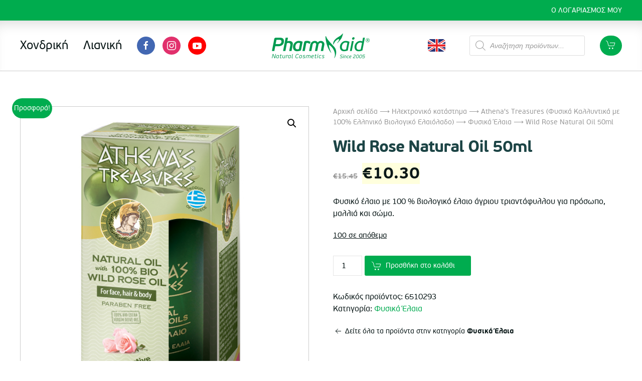

--- FILE ---
content_type: text/html; charset=UTF-8
request_url: https://www.pharmaid.gr/el/shop/athenas-treasures-kallyntika-me-elaiolado/%CF%86%CF%85%CF%83%CE%B9%CE%BA%CE%AC-%CE%AD%CE%BB%CE%B1%CE%B9%CE%B1-6-%CF%80%CF%81%CE%BF%CF%8A%CF%8C%CE%BD%CF%84%CE%B1/wild-rose-natural-oil-50ml/
body_size: 18091
content:
<!DOCTYPE html>
<html lang="el">
    <head>
        <meta charset="UTF-8">
        <meta http-equiv="X-UA-Compatible" content="IE=edge">
        <meta name="viewport" content="width=device-width, initial-scale=1">
        <link rel="shortcut icon" href="/wp-content/uploads/2020/01/favicon.png">
        <link rel="apple-touch-icon-precomposed" href="/wp-content/themes/yootheme/vendor/yootheme/theme-wordpress/assets/images/apple-touch-icon.png">
                <meta name='robots' content='index, follow, max-image-preview:large, max-snippet:-1, max-video-preview:-1' />

	<!-- This site is optimized with the Yoast SEO plugin v26.8 - https://yoast.com/product/yoast-seo-wordpress/ -->
	<title>Wild Rose Natural Oil 50ml - Pharmaid</title>
	<link rel="canonical" href="https://www.pharmaid.gr/el/shop/athenas-treasures-kallyntika-me-elaiolado/%cf%86%cf%85%cf%83%ce%b9%ce%ba%ce%ac-%ce%ad%ce%bb%ce%b1%ce%b9%ce%b1-6-%cf%80%cf%81%ce%bf%cf%8a%cf%8c%ce%bd%cf%84%ce%b1/wild-rose-natural-oil-50ml/" />
	<meta property="og:locale" content="el_GR" />
	<meta property="og:type" content="article" />
	<meta property="og:title" content="Wild Rose Natural Oil 50ml - Pharmaid" />
	<meta property="og:description" content="Φυσικό έλαιο με 100 % βιολογικό έλαιο άγριου τριαντάφυλλου για πρόσωπο, μαλλιά και σώμα." />
	<meta property="og:url" content="https://www.pharmaid.gr/el/shop/athenas-treasures-kallyntika-me-elaiolado/%cf%86%cf%85%cf%83%ce%b9%ce%ba%ce%ac-%ce%ad%ce%bb%ce%b1%ce%b9%ce%b1-6-%cf%80%cf%81%ce%bf%cf%8a%cf%8c%ce%bd%cf%84%ce%b1/wild-rose-natural-oil-50ml/" />
	<meta property="og:site_name" content="Pharmaid" />
	<meta property="article:modified_time" content="2024-11-12T06:43:14+00:00" />
	<meta property="og:image" content="https://www.pharmaid.gr/wp-content/uploads/2020/03/NATURAL-ROSE-OIL.jpg" />
	<meta property="og:image:width" content="472" />
	<meta property="og:image:height" content="803" />
	<meta property="og:image:type" content="image/jpeg" />
	<meta name="twitter:card" content="summary_large_image" />
	<meta name="twitter:label1" content="Εκτιμώμενος χρόνος ανάγνωσης" />
	<meta name="twitter:data1" content="1 λεπτό" />
	<script type="application/ld+json" class="yoast-schema-graph">{"@context":"https://schema.org","@graph":[{"@type":"WebPage","@id":"https://www.pharmaid.gr/el/shop/athenas-treasures-kallyntika-me-elaiolado/%cf%86%cf%85%cf%83%ce%b9%ce%ba%ce%ac-%ce%ad%ce%bb%ce%b1%ce%b9%ce%b1-6-%cf%80%cf%81%ce%bf%cf%8a%cf%8c%ce%bd%cf%84%ce%b1/wild-rose-natural-oil-50ml/","url":"https://www.pharmaid.gr/el/shop/athenas-treasures-kallyntika-me-elaiolado/%cf%86%cf%85%cf%83%ce%b9%ce%ba%ce%ac-%ce%ad%ce%bb%ce%b1%ce%b9%ce%b1-6-%cf%80%cf%81%ce%bf%cf%8a%cf%8c%ce%bd%cf%84%ce%b1/wild-rose-natural-oil-50ml/","name":"Wild Rose Natural Oil 50ml - Pharmaid","isPartOf":{"@id":"https://www.pharmaid.gr/el/#website"},"primaryImageOfPage":{"@id":"https://www.pharmaid.gr/el/shop/athenas-treasures-kallyntika-me-elaiolado/%cf%86%cf%85%cf%83%ce%b9%ce%ba%ce%ac-%ce%ad%ce%bb%ce%b1%ce%b9%ce%b1-6-%cf%80%cf%81%ce%bf%cf%8a%cf%8c%ce%bd%cf%84%ce%b1/wild-rose-natural-oil-50ml/#primaryimage"},"image":{"@id":"https://www.pharmaid.gr/el/shop/athenas-treasures-kallyntika-me-elaiolado/%cf%86%cf%85%cf%83%ce%b9%ce%ba%ce%ac-%ce%ad%ce%bb%ce%b1%ce%b9%ce%b1-6-%cf%80%cf%81%ce%bf%cf%8a%cf%8c%ce%bd%cf%84%ce%b1/wild-rose-natural-oil-50ml/#primaryimage"},"thumbnailUrl":"https://www.pharmaid.gr/wp-content/uploads/2020/03/NATURAL-ROSE-OIL.jpg","datePublished":"2020-03-14T10:29:29+00:00","dateModified":"2024-11-12T06:43:14+00:00","breadcrumb":{"@id":"https://www.pharmaid.gr/el/shop/athenas-treasures-kallyntika-me-elaiolado/%cf%86%cf%85%cf%83%ce%b9%ce%ba%ce%ac-%ce%ad%ce%bb%ce%b1%ce%b9%ce%b1-6-%cf%80%cf%81%ce%bf%cf%8a%cf%8c%ce%bd%cf%84%ce%b1/wild-rose-natural-oil-50ml/#breadcrumb"},"inLanguage":"el","potentialAction":[{"@type":"ReadAction","target":["https://www.pharmaid.gr/el/shop/athenas-treasures-kallyntika-me-elaiolado/%cf%86%cf%85%cf%83%ce%b9%ce%ba%ce%ac-%ce%ad%ce%bb%ce%b1%ce%b9%ce%b1-6-%cf%80%cf%81%ce%bf%cf%8a%cf%8c%ce%bd%cf%84%ce%b1/wild-rose-natural-oil-50ml/"]}]},{"@type":"ImageObject","inLanguage":"el","@id":"https://www.pharmaid.gr/el/shop/athenas-treasures-kallyntika-me-elaiolado/%cf%86%cf%85%cf%83%ce%b9%ce%ba%ce%ac-%ce%ad%ce%bb%ce%b1%ce%b9%ce%b1-6-%cf%80%cf%81%ce%bf%cf%8a%cf%8c%ce%bd%cf%84%ce%b1/wild-rose-natural-oil-50ml/#primaryimage","url":"https://www.pharmaid.gr/wp-content/uploads/2020/03/NATURAL-ROSE-OIL.jpg","contentUrl":"https://www.pharmaid.gr/wp-content/uploads/2020/03/NATURAL-ROSE-OIL.jpg","width":472,"height":803},{"@type":"BreadcrumbList","@id":"https://www.pharmaid.gr/el/shop/athenas-treasures-kallyntika-me-elaiolado/%cf%86%cf%85%cf%83%ce%b9%ce%ba%ce%ac-%ce%ad%ce%bb%ce%b1%ce%b9%ce%b1-6-%cf%80%cf%81%ce%bf%cf%8a%cf%8c%ce%bd%cf%84%ce%b1/wild-rose-natural-oil-50ml/#breadcrumb","itemListElement":[{"@type":"ListItem","position":1,"name":"Home","item":"https://www.pharmaid.gr/el/"},{"@type":"ListItem","position":2,"name":"Ηλεκτρονικό κατάστημα","item":"https://www.pharmaid.gr/el/shop/"},{"@type":"ListItem","position":3,"name":"Wild Rose Natural Oil 50ml"}]},{"@type":"WebSite","@id":"https://www.pharmaid.gr/el/#website","url":"https://www.pharmaid.gr/el/","name":"Pharmaid","description":"Premium natural products from Rhodes island of Greece","potentialAction":[{"@type":"SearchAction","target":{"@type":"EntryPoint","urlTemplate":"https://www.pharmaid.gr/el/?s={search_term_string}"},"query-input":{"@type":"PropertyValueSpecification","valueRequired":true,"valueName":"search_term_string"}}],"inLanguage":"el"}]}</script>
	<!-- / Yoast SEO plugin. -->


<link rel="alternate" type="application/rss+xml" title="Ροή RSS &raquo; Pharmaid" href="https://www.pharmaid.gr/el/feed/" />
<link rel="alternate" title="oEmbed (JSON)" type="application/json+oembed" href="https://www.pharmaid.gr/el/wp-json/oembed/1.0/embed?url=https%3A%2F%2Fwww.pharmaid.gr%2Fel%2Fshop%2Fathenas-treasures-kallyntika-me-elaiolado%2F%25cf%2586%25cf%2585%25cf%2583%25ce%25b9%25ce%25ba%25ce%25ac-%25ce%25ad%25ce%25bb%25ce%25b1%25ce%25b9%25ce%25b1-6-%25cf%2580%25cf%2581%25ce%25bf%25cf%258a%25cf%258c%25ce%25bd%25cf%2584%25ce%25b1%2Fwild-rose-natural-oil-50ml%2F" />
<link rel="alternate" title="oEmbed (XML)" type="text/xml+oembed" href="https://www.pharmaid.gr/el/wp-json/oembed/1.0/embed?url=https%3A%2F%2Fwww.pharmaid.gr%2Fel%2Fshop%2Fathenas-treasures-kallyntika-me-elaiolado%2F%25cf%2586%25cf%2585%25cf%2583%25ce%25b9%25ce%25ba%25ce%25ac-%25ce%25ad%25ce%25bb%25ce%25b1%25ce%25b9%25ce%25b1-6-%25cf%2580%25cf%2581%25ce%25bf%25cf%258a%25cf%258c%25ce%25bd%25cf%2584%25ce%25b1%2Fwild-rose-natural-oil-50ml%2F&#038;format=xml" />
<style id='wp-img-auto-sizes-contain-inline-css' type='text/css'>
img:is([sizes=auto i],[sizes^="auto," i]){contain-intrinsic-size:3000px 1500px}
/*# sourceURL=wp-img-auto-sizes-contain-inline-css */
</style>
<style id='classic-theme-styles-inline-css' type='text/css'>
/*! This file is auto-generated */
.wp-block-button__link{color:#fff;background-color:#32373c;border-radius:9999px;box-shadow:none;text-decoration:none;padding:calc(.667em + 2px) calc(1.333em + 2px);font-size:1.125em}.wp-block-file__button{background:#32373c;color:#fff;text-decoration:none}
/*# sourceURL=/wp-includes/css/classic-themes.min.css */
</style>
<link rel='stylesheet' id='photoswipe-css' href='https://www.pharmaid.gr/wp-content/plugins/woocommerce/assets/css/photoswipe/photoswipe.min.css?ver=10.4.3' type='text/css' media='all' />
<link rel='stylesheet' id='photoswipe-default-skin-css' href='https://www.pharmaid.gr/wp-content/plugins/woocommerce/assets/css/photoswipe/default-skin/default-skin.min.css?ver=10.4.3' type='text/css' media='all' />
<link rel='stylesheet' id='woocommerce-layout-css' href='https://www.pharmaid.gr/wp-content/plugins/woocommerce/assets/css/woocommerce-layout.css?ver=10.4.3' type='text/css' media='all' />
<link rel='stylesheet' id='woocommerce-smallscreen-css' href='https://www.pharmaid.gr/wp-content/plugins/woocommerce/assets/css/woocommerce-smallscreen.css?ver=10.4.3' type='text/css' media='only screen and (max-width: 768px)' />
<style id='woocommerce-inline-inline-css' type='text/css'>
.woocommerce form .form-row .required { visibility: visible; }
/*# sourceURL=woocommerce-inline-inline-css */
</style>
<link rel='stylesheet' id='wpml-legacy-horizontal-list-0-css' href='https://www.pharmaid.gr/wp-content/plugins/sitepress-multilingual-cms/templates/language-switchers/legacy-list-horizontal/style.min.css?ver=1' type='text/css' media='all' />
<link rel='stylesheet' id='wpml-legacy-vertical-list-0-css' href='https://www.pharmaid.gr/wp-content/plugins/sitepress-multilingual-cms/templates/language-switchers/legacy-list-vertical/style.min.css?ver=1' type='text/css' media='all' />
<link rel='stylesheet' id='dgwt-wcas-style-css' href='https://www.pharmaid.gr/wp-content/plugins/ajax-search-for-woocommerce/assets/css/style.min.css?ver=1.32.2' type='text/css' media='all' />
<link rel='stylesheet' id='theme-style-css' href='https://www.pharmaid.gr/wp-content/themes/yootheme-child/css/theme.1.css?ver=1712279619' type='text/css' media='all' />
<link rel='stylesheet' id='theme-custom-css' href='https://www.pharmaid.gr/wp-content/themes/yootheme-child/css/custom.css?ver=1.22.8' type='text/css' media='all' />
<script type="text/javascript" src="https://www.pharmaid.gr/wp-includes/js/jquery/jquery.min.js?ver=3.7.1" id="jquery-core-js"></script>
<script type="text/javascript" src="https://www.pharmaid.gr/wp-includes/js/jquery/jquery-migrate.min.js?ver=3.4.1" id="jquery-migrate-js"></script>
<script type="text/javascript" src="https://www.pharmaid.gr/wp-content/plugins/woocommerce/assets/js/jquery-blockui/jquery.blockUI.min.js?ver=2.7.0-wc.10.4.3" id="wc-jquery-blockui-js" defer="defer" data-wp-strategy="defer"></script>
<script type="text/javascript" id="wc-add-to-cart-js-extra">
/* <![CDATA[ */
var wc_add_to_cart_params = {"ajax_url":"/wp-admin/admin-ajax.php","wc_ajax_url":"/el/?wc-ajax=%%endpoint%%","i18n_view_cart":"\u039a\u03b1\u03bb\u03ac\u03b8\u03b9","cart_url":"https://www.pharmaid.gr/el/basket/","is_cart":"","cart_redirect_after_add":"no"};
//# sourceURL=wc-add-to-cart-js-extra
/* ]]> */
</script>
<script type="text/javascript" src="https://www.pharmaid.gr/wp-content/plugins/woocommerce/assets/js/frontend/add-to-cart.min.js?ver=10.4.3" id="wc-add-to-cart-js" defer="defer" data-wp-strategy="defer"></script>
<script type="text/javascript" src="https://www.pharmaid.gr/wp-content/plugins/woocommerce/assets/js/zoom/jquery.zoom.min.js?ver=1.7.21-wc.10.4.3" id="wc-zoom-js" defer="defer" data-wp-strategy="defer"></script>
<script type="text/javascript" src="https://www.pharmaid.gr/wp-content/plugins/woocommerce/assets/js/flexslider/jquery.flexslider.min.js?ver=2.7.2-wc.10.4.3" id="wc-flexslider-js" defer="defer" data-wp-strategy="defer"></script>
<script type="text/javascript" src="https://www.pharmaid.gr/wp-content/plugins/woocommerce/assets/js/photoswipe/photoswipe.min.js?ver=4.1.1-wc.10.4.3" id="wc-photoswipe-js" defer="defer" data-wp-strategy="defer"></script>
<script type="text/javascript" src="https://www.pharmaid.gr/wp-content/plugins/woocommerce/assets/js/photoswipe/photoswipe-ui-default.min.js?ver=4.1.1-wc.10.4.3" id="wc-photoswipe-ui-default-js" defer="defer" data-wp-strategy="defer"></script>
<script type="text/javascript" id="wc-single-product-js-extra">
/* <![CDATA[ */
var wc_single_product_params = {"i18n_required_rating_text":"\u03a0\u03b1\u03c1\u03b1\u03ba\u03b1\u03bb\u03bf\u03cd\u03bc\u03b5, \u03b5\u03c0\u03b9\u03bb\u03ad\u03be\u03c4\u03b5 \u03bc\u03af\u03b1 \u03b2\u03b1\u03b8\u03bc\u03bf\u03bb\u03bf\u03b3\u03af\u03b1","i18n_rating_options":["1 \u03b1\u03c0\u03cc 5 \u03b1\u03c3\u03c4\u03ad\u03c1\u03b9\u03b1","2 \u03b1\u03c0\u03cc 5 \u03b1\u03c3\u03c4\u03ad\u03c1\u03b9\u03b1","3 \u03b1\u03c0\u03cc 5 \u03b1\u03c3\u03c4\u03ad\u03c1\u03b9\u03b1","4 \u03b1\u03c0\u03cc 5 \u03b1\u03c3\u03c4\u03ad\u03c1\u03b9\u03b1","5 \u03b1\u03c0\u03cc 5 \u03b1\u03c3\u03c4\u03ad\u03c1\u03b9\u03b1"],"i18n_product_gallery_trigger_text":"View full-screen image gallery","review_rating_required":"yes","flexslider":{"rtl":false,"animation":"slide","smoothHeight":true,"directionNav":false,"controlNav":"thumbnails","slideshow":false,"animationSpeed":500,"animationLoop":false,"allowOneSlide":false},"zoom_enabled":"1","zoom_options":[],"photoswipe_enabled":"1","photoswipe_options":{"shareEl":false,"closeOnScroll":false,"history":false,"hideAnimationDuration":0,"showAnimationDuration":0},"flexslider_enabled":"1"};
//# sourceURL=wc-single-product-js-extra
/* ]]> */
</script>
<script type="text/javascript" src="https://www.pharmaid.gr/wp-content/plugins/woocommerce/assets/js/frontend/single-product.min.js?ver=10.4.3" id="wc-single-product-js" defer="defer" data-wp-strategy="defer"></script>
<script type="text/javascript" src="https://www.pharmaid.gr/wp-content/plugins/woocommerce/assets/js/js-cookie/js.cookie.min.js?ver=2.1.4-wc.10.4.3" id="wc-js-cookie-js" defer="defer" data-wp-strategy="defer"></script>
<script type="text/javascript" id="woocommerce-js-extra">
/* <![CDATA[ */
var woocommerce_params = {"ajax_url":"/wp-admin/admin-ajax.php","wc_ajax_url":"/el/?wc-ajax=%%endpoint%%","i18n_password_show":"\u0395\u03bc\u03c6\u03ac\u03bd\u03b9\u03c3\u03b7 \u03c3\u03c5\u03bd\u03b8\u03b7\u03bc\u03b1\u03c4\u03b9\u03ba\u03bf\u03cd","i18n_password_hide":"\u0391\u03c0\u03cc\u03ba\u03c1\u03c5\u03c8\u03b7 \u03c3\u03c5\u03bd\u03b8\u03b7\u03bc\u03b1\u03c4\u03b9\u03ba\u03bf\u03cd"};
//# sourceURL=woocommerce-js-extra
/* ]]> */
</script>
<script type="text/javascript" src="https://www.pharmaid.gr/wp-content/plugins/woocommerce/assets/js/frontend/woocommerce.min.js?ver=10.4.3" id="woocommerce-js" defer="defer" data-wp-strategy="defer"></script>
<script type="text/javascript" src="https://www.pharmaid.gr/wp-content/themes/yootheme/vendor/assets/uikit/dist/js/uikit.min.js?ver=1.22.8" id="theme-uikit-js"></script>
<script type="text/javascript" src="https://www.pharmaid.gr/wp-content/themes/yootheme/vendor/assets/uikit/dist/js/uikit-icons.min.js?ver=1.22.8" id="theme-uikit-icons-js"></script>
<script type="text/javascript" src="https://www.pharmaid.gr/wp-content/themes/yootheme/js/theme.js?ver=1.22.8" id="theme-script-js"></script>
<link rel="https://api.w.org/" href="https://www.pharmaid.gr/el/wp-json/" /><link rel="alternate" title="JSON" type="application/json" href="https://www.pharmaid.gr/el/wp-json/wp/v2/product/9124" /><link rel="EditURI" type="application/rsd+xml" title="RSD" href="https://www.pharmaid.gr/xmlrpc.php?rsd" />

<link rel='shortlink' href='https://www.pharmaid.gr/el/?p=9124' />
<meta name="generator" content="WPML ver:4.8.6 stt:1,13;" />
		<style>
			.dgwt-wcas-ico-magnifier,.dgwt-wcas-ico-magnifier-handler{max-width:20px}.dgwt-wcas-search-wrapp{max-width:600px}		</style>
		<div id="mini-cart" uk-offcanvas="flip: true">
    <div class="uk-offcanvas-bar woocommerce offcanvas-cart uk-flex uk-flex-column uk-flex-center">        
        

	<p class="woocommerce-mini-cart__empty-message">Κανένα προϊόν στο καλάθι σας.</p>


        <button class="uk-offcanvas-close" type="button" uk-close></button>
    </div>
</div>
	<noscript><style>.woocommerce-product-gallery{ opacity: 1 !important; }</style></noscript>
	<script>var $theme = {};</script>
		<style type="text/css" id="wp-custom-css">
			/* Notibar Customizations */

@media only screen and (min-width: 720px){
	.custom-notibar {
		font-weight: bold;
		font-size: 18px;
	}	
}

.uk-icon-button.uk-icon[uk-icon="facebook"] { 
  background-color: #4267B2; 
  color: #FFFFFF; 
}

.uk-icon-button.uk-icon[uk-icon="instagram"] { 
  background-color: #E1306C; 
  color: #FFFFFF; 
}

.uk-icon-button.uk-icon[uk-icon="youtube"] { 
  background-color: #FF0000; 
  color: #FFFFFF; 
}

.social-mobile {
	display: none;
}

@media only screen and (max-width: 768px) {
	
	.social-mobile {
		display: block;
	}
	
	.uk-cover {
		left: 62% !important;	
	}
	
}

.fpa-strikethrough {
	text-decoration: line-through;
}
		</style>
		    <link rel='stylesheet' id='wc-blocks-style-css' href='https://www.pharmaid.gr/wp-content/plugins/woocommerce/assets/client/blocks/wc-blocks.css?ver=wc-10.4.3' type='text/css' media='all' />
<style id='global-styles-inline-css' type='text/css'>
:root{--wp--preset--aspect-ratio--square: 1;--wp--preset--aspect-ratio--4-3: 4/3;--wp--preset--aspect-ratio--3-4: 3/4;--wp--preset--aspect-ratio--3-2: 3/2;--wp--preset--aspect-ratio--2-3: 2/3;--wp--preset--aspect-ratio--16-9: 16/9;--wp--preset--aspect-ratio--9-16: 9/16;--wp--preset--color--black: #000000;--wp--preset--color--cyan-bluish-gray: #abb8c3;--wp--preset--color--white: #ffffff;--wp--preset--color--pale-pink: #f78da7;--wp--preset--color--vivid-red: #cf2e2e;--wp--preset--color--luminous-vivid-orange: #ff6900;--wp--preset--color--luminous-vivid-amber: #fcb900;--wp--preset--color--light-green-cyan: #7bdcb5;--wp--preset--color--vivid-green-cyan: #00d084;--wp--preset--color--pale-cyan-blue: #8ed1fc;--wp--preset--color--vivid-cyan-blue: #0693e3;--wp--preset--color--vivid-purple: #9b51e0;--wp--preset--gradient--vivid-cyan-blue-to-vivid-purple: linear-gradient(135deg,rgb(6,147,227) 0%,rgb(155,81,224) 100%);--wp--preset--gradient--light-green-cyan-to-vivid-green-cyan: linear-gradient(135deg,rgb(122,220,180) 0%,rgb(0,208,130) 100%);--wp--preset--gradient--luminous-vivid-amber-to-luminous-vivid-orange: linear-gradient(135deg,rgb(252,185,0) 0%,rgb(255,105,0) 100%);--wp--preset--gradient--luminous-vivid-orange-to-vivid-red: linear-gradient(135deg,rgb(255,105,0) 0%,rgb(207,46,46) 100%);--wp--preset--gradient--very-light-gray-to-cyan-bluish-gray: linear-gradient(135deg,rgb(238,238,238) 0%,rgb(169,184,195) 100%);--wp--preset--gradient--cool-to-warm-spectrum: linear-gradient(135deg,rgb(74,234,220) 0%,rgb(151,120,209) 20%,rgb(207,42,186) 40%,rgb(238,44,130) 60%,rgb(251,105,98) 80%,rgb(254,248,76) 100%);--wp--preset--gradient--blush-light-purple: linear-gradient(135deg,rgb(255,206,236) 0%,rgb(152,150,240) 100%);--wp--preset--gradient--blush-bordeaux: linear-gradient(135deg,rgb(254,205,165) 0%,rgb(254,45,45) 50%,rgb(107,0,62) 100%);--wp--preset--gradient--luminous-dusk: linear-gradient(135deg,rgb(255,203,112) 0%,rgb(199,81,192) 50%,rgb(65,88,208) 100%);--wp--preset--gradient--pale-ocean: linear-gradient(135deg,rgb(255,245,203) 0%,rgb(182,227,212) 50%,rgb(51,167,181) 100%);--wp--preset--gradient--electric-grass: linear-gradient(135deg,rgb(202,248,128) 0%,rgb(113,206,126) 100%);--wp--preset--gradient--midnight: linear-gradient(135deg,rgb(2,3,129) 0%,rgb(40,116,252) 100%);--wp--preset--font-size--small: 13px;--wp--preset--font-size--medium: 20px;--wp--preset--font-size--large: 36px;--wp--preset--font-size--x-large: 42px;--wp--preset--spacing--20: 0.44rem;--wp--preset--spacing--30: 0.67rem;--wp--preset--spacing--40: 1rem;--wp--preset--spacing--50: 1.5rem;--wp--preset--spacing--60: 2.25rem;--wp--preset--spacing--70: 3.38rem;--wp--preset--spacing--80: 5.06rem;--wp--preset--shadow--natural: 6px 6px 9px rgba(0, 0, 0, 0.2);--wp--preset--shadow--deep: 12px 12px 50px rgba(0, 0, 0, 0.4);--wp--preset--shadow--sharp: 6px 6px 0px rgba(0, 0, 0, 0.2);--wp--preset--shadow--outlined: 6px 6px 0px -3px rgb(255, 255, 255), 6px 6px rgb(0, 0, 0);--wp--preset--shadow--crisp: 6px 6px 0px rgb(0, 0, 0);}:where(.is-layout-flex){gap: 0.5em;}:where(.is-layout-grid){gap: 0.5em;}body .is-layout-flex{display: flex;}.is-layout-flex{flex-wrap: wrap;align-items: center;}.is-layout-flex > :is(*, div){margin: 0;}body .is-layout-grid{display: grid;}.is-layout-grid > :is(*, div){margin: 0;}:where(.wp-block-columns.is-layout-flex){gap: 2em;}:where(.wp-block-columns.is-layout-grid){gap: 2em;}:where(.wp-block-post-template.is-layout-flex){gap: 1.25em;}:where(.wp-block-post-template.is-layout-grid){gap: 1.25em;}.has-black-color{color: var(--wp--preset--color--black) !important;}.has-cyan-bluish-gray-color{color: var(--wp--preset--color--cyan-bluish-gray) !important;}.has-white-color{color: var(--wp--preset--color--white) !important;}.has-pale-pink-color{color: var(--wp--preset--color--pale-pink) !important;}.has-vivid-red-color{color: var(--wp--preset--color--vivid-red) !important;}.has-luminous-vivid-orange-color{color: var(--wp--preset--color--luminous-vivid-orange) !important;}.has-luminous-vivid-amber-color{color: var(--wp--preset--color--luminous-vivid-amber) !important;}.has-light-green-cyan-color{color: var(--wp--preset--color--light-green-cyan) !important;}.has-vivid-green-cyan-color{color: var(--wp--preset--color--vivid-green-cyan) !important;}.has-pale-cyan-blue-color{color: var(--wp--preset--color--pale-cyan-blue) !important;}.has-vivid-cyan-blue-color{color: var(--wp--preset--color--vivid-cyan-blue) !important;}.has-vivid-purple-color{color: var(--wp--preset--color--vivid-purple) !important;}.has-black-background-color{background-color: var(--wp--preset--color--black) !important;}.has-cyan-bluish-gray-background-color{background-color: var(--wp--preset--color--cyan-bluish-gray) !important;}.has-white-background-color{background-color: var(--wp--preset--color--white) !important;}.has-pale-pink-background-color{background-color: var(--wp--preset--color--pale-pink) !important;}.has-vivid-red-background-color{background-color: var(--wp--preset--color--vivid-red) !important;}.has-luminous-vivid-orange-background-color{background-color: var(--wp--preset--color--luminous-vivid-orange) !important;}.has-luminous-vivid-amber-background-color{background-color: var(--wp--preset--color--luminous-vivid-amber) !important;}.has-light-green-cyan-background-color{background-color: var(--wp--preset--color--light-green-cyan) !important;}.has-vivid-green-cyan-background-color{background-color: var(--wp--preset--color--vivid-green-cyan) !important;}.has-pale-cyan-blue-background-color{background-color: var(--wp--preset--color--pale-cyan-blue) !important;}.has-vivid-cyan-blue-background-color{background-color: var(--wp--preset--color--vivid-cyan-blue) !important;}.has-vivid-purple-background-color{background-color: var(--wp--preset--color--vivid-purple) !important;}.has-black-border-color{border-color: var(--wp--preset--color--black) !important;}.has-cyan-bluish-gray-border-color{border-color: var(--wp--preset--color--cyan-bluish-gray) !important;}.has-white-border-color{border-color: var(--wp--preset--color--white) !important;}.has-pale-pink-border-color{border-color: var(--wp--preset--color--pale-pink) !important;}.has-vivid-red-border-color{border-color: var(--wp--preset--color--vivid-red) !important;}.has-luminous-vivid-orange-border-color{border-color: var(--wp--preset--color--luminous-vivid-orange) !important;}.has-luminous-vivid-amber-border-color{border-color: var(--wp--preset--color--luminous-vivid-amber) !important;}.has-light-green-cyan-border-color{border-color: var(--wp--preset--color--light-green-cyan) !important;}.has-vivid-green-cyan-border-color{border-color: var(--wp--preset--color--vivid-green-cyan) !important;}.has-pale-cyan-blue-border-color{border-color: var(--wp--preset--color--pale-cyan-blue) !important;}.has-vivid-cyan-blue-border-color{border-color: var(--wp--preset--color--vivid-cyan-blue) !important;}.has-vivid-purple-border-color{border-color: var(--wp--preset--color--vivid-purple) !important;}.has-vivid-cyan-blue-to-vivid-purple-gradient-background{background: var(--wp--preset--gradient--vivid-cyan-blue-to-vivid-purple) !important;}.has-light-green-cyan-to-vivid-green-cyan-gradient-background{background: var(--wp--preset--gradient--light-green-cyan-to-vivid-green-cyan) !important;}.has-luminous-vivid-amber-to-luminous-vivid-orange-gradient-background{background: var(--wp--preset--gradient--luminous-vivid-amber-to-luminous-vivid-orange) !important;}.has-luminous-vivid-orange-to-vivid-red-gradient-background{background: var(--wp--preset--gradient--luminous-vivid-orange-to-vivid-red) !important;}.has-very-light-gray-to-cyan-bluish-gray-gradient-background{background: var(--wp--preset--gradient--very-light-gray-to-cyan-bluish-gray) !important;}.has-cool-to-warm-spectrum-gradient-background{background: var(--wp--preset--gradient--cool-to-warm-spectrum) !important;}.has-blush-light-purple-gradient-background{background: var(--wp--preset--gradient--blush-light-purple) !important;}.has-blush-bordeaux-gradient-background{background: var(--wp--preset--gradient--blush-bordeaux) !important;}.has-luminous-dusk-gradient-background{background: var(--wp--preset--gradient--luminous-dusk) !important;}.has-pale-ocean-gradient-background{background: var(--wp--preset--gradient--pale-ocean) !important;}.has-electric-grass-gradient-background{background: var(--wp--preset--gradient--electric-grass) !important;}.has-midnight-gradient-background{background: var(--wp--preset--gradient--midnight) !important;}.has-small-font-size{font-size: var(--wp--preset--font-size--small) !important;}.has-medium-font-size{font-size: var(--wp--preset--font-size--medium) !important;}.has-large-font-size{font-size: var(--wp--preset--font-size--large) !important;}.has-x-large-font-size{font-size: var(--wp--preset--font-size--x-large) !important;}
/*# sourceURL=global-styles-inline-css */
</style>
</head>
    <body class="wp-singular product-template-default single single-product postid-9124 wp-theme-yootheme wp-child-theme-yootheme-child  theme-yootheme woocommerce woocommerce-page woocommerce-no-js">
        
        
        <div class="tm-page">

                        
<div class="tm-header-mobile uk-hidden@m">


    <div class="uk-navbar-container">
        <nav uk-navbar>

            
                        <div class="uk-navbar-center">
                <a class="uk-navbar-item uk-logo" href="https://www.pharmaid.gr/el">
                    <img alt="Pharmaid" src="/wp-content/themes/yootheme/cache/logo-dark-144cf094.webp" srcset="/wp-content/themes/yootheme/cache/logo-dark-144cf094.webp 150w, /wp-content/themes/yootheme/cache/logo-dark-a50c7178.webp 299w, /wp-content/themes/yootheme/cache/logo-dark-1bc2e79f.webp 300w" sizes="(min-width: 150px) 150px" data-width="150" data-height="38">                </a>
            </div>
                        
						<div class="uk-flex uk-flex-middle uk-margin-small-left"><a href="#mini-cart" class="navbar-mini-cart uk-button uk-button-primary uk-border-pill" style="padding: 0 10px;" title="View cart" uk-toggle>
<span uk-icon="cart" style="position: relative;top: -2px"></span>
</a>
</div>
			
                        <div class="uk-navbar-right">

                
                                <a class="uk-navbar-toggle" href="#tm-mobile" uk-toggle="animation: true">
                                        <div uk-navbar-toggle-icon></div>
                </a>
                
                
            </div>
            
        </nav>
    </div>

    
                <div class="uk-position-relative tm-header-mobile-slide">
        
        <div id="tm-mobile" class="uk-position-top" hidden>
            <div class="uk-background-default uk-padding">

                
<div class="uk-child-width-1-1" uk-grid>    <div>
<div class="uk-panel">

    
    
<ul class="uk-nav uk-nav-primary">
    
	<li><a href="https://www.pharmaid.gr/el/partners-plan/" class=" menu-item menu-item-type-post_type menu-item-object-page">Χονδρική</a></li>
	<li class="uk-parent"><a href="https://www.pharmaid.gr/el/shop/" class=" menu-item menu-item-type-custom menu-item-object-custom menu-item-has-children">Λιανική</a>
	<ul class="uk-nav-sub">

		<li><a href="https://www.pharmaid.gr/el/product-category-el/donkey-milk-treasures/" class=" menu-item menu-item-type-taxonomy menu-item-object-product_cat"><strong class="uk-text-large">Donkey Milk Treasures</strong><br> (Φυσικά Καλλυντικά με 100% Ελληνικό Γάλα Γαϊδoύρας)</a></li>
		<li><a href="https://www.pharmaid.gr/el/product-category-el/athenas-treasures-kallyntika-me-elaiolado/" class=" menu-item menu-item-type-taxonomy menu-item-object-product_cat current-product-ancestor"><strong class="uk-text-large">Athena's Treasures</strong><br> (Φυσικά Καλλυντικά με 100% Ελληνικό Βιολογικό Ελαιόλαδο)</a></li>
		<li><a href="https://www.pharmaid.gr/el/product-category-el/dream-tan-antihliaka/" class=" menu-item menu-item-type-taxonomy menu-item-object-product_cat"><strong class="uk-text-large">Dream Tan</strong><br> (Αντιηλιακά Με 100% Βιολογικά Έλαια Καρύδας, Καρότου & Ελιάς)</a></li>
		<li><a href="https://www.pharmaid.gr/el/product-category-el/argan-treasures-kallyntika-me-elaio-argan/" class=" menu-item menu-item-type-taxonomy menu-item-object-product_cat"><strong class="uk-text-large">Argan Treasures</strong><br> (Φυσικά Καλλυντικά με 100% Βιολογικό Έλαιο Αργκάν)</a></li>
		<li><a href="https://www.pharmaid.gr/el/product-category-el/aloe-treasures-kallyntika-me-aloh/" class=" menu-item menu-item-type-taxonomy menu-item-object-product_cat"><strong class="uk-text-large">Aloe Treasures</strong><br> (Φυσικά Καλλυντικά με 100% Βιολογική Αλόη)</a></li>
		<li><a href="https://www.pharmaid.gr/el/product-category-el/pharmaid-parafarmakeutika/" class=" menu-item menu-item-type-taxonomy menu-item-object-product_cat"><strong class="uk-text-large">Pharmaid</strong><br> (Παραφαρμακευτικά & Προϊόντα Ευεξίας)</a></li>
		<li><a href="https://www.pharmaid.gr/el/product-category-el/aegean-sun-%ce%b1%ce%bd%cf%84%ce%b7%ce%bb%ce%b9%ce%ba%ce%ac-%cf%80%cf%81%ce%bf%cf%83%cf%84%ce%b1%cf%83%ce%af%ce%b1%cf%82/" class=" menu-item menu-item-type-custom menu-item-object-custom"><strong class="uk-text-large">Aegean Sun</strong><br> (Αντηλιακά Προστασίας)</a></li></ul></li></ul>

</div>
</div>    <div>
<div class="uk-panel widget-icl-lang-sel-widget" id="widget-icl_lang_sel_widget-11">

    
    
<div class="wpml-ls-sidebars-mobile wpml-ls wpml-ls-legacy-list-vertical">
	<ul role="menu">

					<li class="wpml-ls-slot-mobile wpml-ls-item wpml-ls-item-en wpml-ls-first-item wpml-ls-item-legacy-list-vertical" role="none">
				<a href="https://www.pharmaid.gr/en/shop/athenas-treasures-cosmetics-with-greek-organic-olive-oil/natural-oils/wild-rose-natural-oil-50ml/" class="wpml-ls-link" role="menuitem" aria-label="Μετάβαση σε Αγγλικα" title="Μετάβαση σε Αγγλικα">
					                                    <img
            class="wpml-ls-flag"
            src="https://www.pharmaid.gr/wp-content/uploads/flags/en.png"
            alt=""
            width=18
            height=12
    /><span class="wpml-ls-display">Αγγλικα</span></a>
			</li>
					<li class="wpml-ls-slot-mobile wpml-ls-item wpml-ls-item-el wpml-ls-current-language wpml-ls-last-item wpml-ls-item-legacy-list-vertical" role="none">
				<a href="https://www.pharmaid.gr/el/shop/athenas-treasures-kallyntika-me-elaiolado/%cf%86%cf%85%cf%83%ce%b9%ce%ba%ce%ac-%ce%ad%ce%bb%ce%b1%ce%b9%ce%b1-6-%cf%80%cf%81%ce%bf%cf%8a%cf%8c%ce%bd%cf%84%ce%b1/wild-rose-natural-oil-50ml/" class="wpml-ls-link" role="menuitem" >
					                                    <img
            class="wpml-ls-flag"
            src="https://www.pharmaid.gr/wp-content/uploads/flags/el.png"
            alt=""
            width=18
            height=12
    /><span class="wpml-ls-native" role="menuitem">Ελληνικα</span></a>
			</li>
		
	</ul>
</div>

</div>
</div></div>
            </div>
        </div>

                </div>
        
    



<div  class="dgwt-wcas-search-wrapp dgwt-wcas-no-submit woocommerce dgwt-wcas-style-solaris js-dgwt-wcas-layout-classic dgwt-wcas-layout-classic js-dgwt-wcas-mobile-overlay-enabled">
		<form class="dgwt-wcas-search-form" role="search" action="https://www.pharmaid.gr/el/" method="get">
		<div class="dgwt-wcas-sf-wrapp">
							<svg
					class="dgwt-wcas-ico-magnifier" xmlns="http://www.w3.org/2000/svg"
					xmlns:xlink="http://www.w3.org/1999/xlink" x="0px" y="0px"
					viewBox="0 0 51.539 51.361" xml:space="preserve">
					<path 						d="M51.539,49.356L37.247,35.065c3.273-3.74,5.272-8.623,5.272-13.983c0-11.742-9.518-21.26-21.26-21.26 S0,9.339,0,21.082s9.518,21.26,21.26,21.26c5.361,0,10.244-1.999,13.983-5.272l14.292,14.292L51.539,49.356z M2.835,21.082 c0-10.176,8.249-18.425,18.425-18.425s18.425,8.249,18.425,18.425S31.436,39.507,21.26,39.507S2.835,31.258,2.835,21.082z"/>
				</svg>
							<label class="screen-reader-text"
				for="dgwt-wcas-search-input-1">
				Products search			</label>

			<input
				id="dgwt-wcas-search-input-1"
				type="search"
				class="dgwt-wcas-search-input"
				name="s"
				value=""
				placeholder="Αναζήτηση προϊόντων..."
				autocomplete="off"
							/>
			<div class="dgwt-wcas-preloader"></div>

			<div class="dgwt-wcas-voice-search"></div>

			
			<input type="hidden" name="post_type" value="product"/>
			<input type="hidden" name="dgwt_wcas" value="1"/>

							<input type="hidden" name="lang" value="el"/>
			
					</div>
	</form>
</div>
</div>


<div class="tm-toolbar tm-toolbar-default uk-visible@m">
    <div class="uk-container uk-flex uk-flex-middle">

        
                <div class="uk-margin-auto-left">
            <div class="uk-grid-medium uk-child-width-auto uk-flex-middle" uk-grid="margin: uk-margin-small-top">
                <div>
<div class="uk-panel widget-menu" id="widget-nav_menu-4">

    
    
<ul class="uk-subnav">
    <li><a href="https://www.pharmaid.gr/el/my-account/" class=" menu-item menu-item-type-post_type menu-item-object-page">Ο λογαριασμός μου</a></li></ul>

</div>
</div>            </div>
        </div>
        
    </div>
</div>

<div class="tm-header uk-visible@m" uk-header>



    
        <div class="uk-navbar-container uk-navbar-primary">

            <div class="uk-container">
                <nav class="uk-navbar" uk-navbar="{&quot;align&quot;:&quot;left&quot;,&quot;boundary&quot;:&quot;!.uk-navbar-container&quot;}">

                                        <div class="uk-navbar-left">

                        
                                                    
<ul class="uk-navbar-nav">
    
	<li><a href="https://www.pharmaid.gr/el/partners-plan/" class=" menu-item menu-item-type-post_type menu-item-object-page">Χονδρική</a></li>
	<li class="uk-parent"><a href="https://www.pharmaid.gr/el/shop/" class=" menu-item menu-item-type-custom menu-item-object-custom menu-item-has-children">Λιανική</a>
	<div class="uk-navbar-dropdown uk-navbar-dropdown-width-2"><div class="uk-navbar-dropdown-grid uk-child-width-1-2" uk-grid><div><ul class="uk-nav uk-navbar-dropdown-nav">

		<li><a href="https://www.pharmaid.gr/el/product-category-el/donkey-milk-treasures/" class=" menu-item menu-item-type-taxonomy menu-item-object-product_cat"><strong class="uk-text-large">Donkey Milk Treasures</strong><br> (Φυσικά Καλλυντικά με 100% Ελληνικό Γάλα Γαϊδoύρας)</a></li>
		<li><a href="https://www.pharmaid.gr/el/product-category-el/athenas-treasures-kallyntika-me-elaiolado/" class=" menu-item menu-item-type-taxonomy menu-item-object-product_cat current-product-ancestor"><strong class="uk-text-large">Athena's Treasures</strong><br> (Φυσικά Καλλυντικά με 100% Ελληνικό Βιολογικό Ελαιόλαδο)</a></li>
		<li><a href="https://www.pharmaid.gr/el/product-category-el/dream-tan-antihliaka/" class=" menu-item menu-item-type-taxonomy menu-item-object-product_cat"><strong class="uk-text-large">Dream Tan</strong><br> (Αντιηλιακά Με 100% Βιολογικά Έλαια Καρύδας, Καρότου & Ελιάς)</a></li>
		<li><a href="https://www.pharmaid.gr/el/product-category-el/argan-treasures-kallyntika-me-elaio-argan/" class=" menu-item menu-item-type-taxonomy menu-item-object-product_cat"><strong class="uk-text-large">Argan Treasures</strong><br> (Φυσικά Καλλυντικά με 100% Βιολογικό Έλαιο Αργκάν)</a></li></ul></div><div><ul class="uk-nav uk-navbar-dropdown-nav">

		<li><a href="https://www.pharmaid.gr/el/product-category-el/aloe-treasures-kallyntika-me-aloh/" class=" menu-item menu-item-type-taxonomy menu-item-object-product_cat"><strong class="uk-text-large">Aloe Treasures</strong><br> (Φυσικά Καλλυντικά με 100% Βιολογική Αλόη)</a></li>
		<li><a href="https://www.pharmaid.gr/el/product-category-el/pharmaid-parafarmakeutika/" class=" menu-item menu-item-type-taxonomy menu-item-object-product_cat"><strong class="uk-text-large">Pharmaid</strong><br> (Παραφαρμακευτικά & Προϊόντα Ευεξίας)</a></li>
		<li><a href="https://www.pharmaid.gr/el/product-category-el/aegean-sun-%ce%b1%ce%bd%cf%84%ce%b7%ce%bb%ce%b9%ce%ba%ce%ac-%cf%80%cf%81%ce%bf%cf%83%cf%84%ce%b1%cf%83%ce%af%ce%b1%cf%82/" class=" menu-item menu-item-type-custom menu-item-object-custom"><strong class="uk-text-large">Aegean Sun</strong><br> (Αντηλιακά Προστασίας)</a></li></ul></div></div></div></li></ul>

<div class="uk-navbar-item">

    
    
    <ul class="uk-grid-small uk-flex-inline uk-flex-middle uk-flex-nowrap" uk-grid>
                    <li>
                <a href="https://www.facebook.com/pharmaidcosmetics/" class="uk-icon-button" target="_blank" uk-icon="facebook"></a>
            </li>
                    <li>
                <a href="https://www.instagram.com/pharmaidcosmetics" class="uk-icon-button" target="_blank" uk-icon="instagram"></a>
            </li>
                    <li>
                <a href="https://www.youtube.com/channel/UCkpT8u3WJp3XMr0U6RaOvNA" class="uk-icon-button" target="_blank" uk-icon="youtube"></a>
            </li>
            </ul>

</div>
                        
                    </div>
                    
                                        <div class="uk-navbar-center">

                                                    
<a href="https://www.pharmaid.gr/el" class="uk-navbar-item uk-logo">
    <img alt="Pharmaid" src="/wp-content/themes/yootheme/cache/logo-dark-1df5fb06.webp" srcset="/wp-content/themes/yootheme/cache/logo-dark-1df5fb06.webp 200w, /wp-content/themes/yootheme/cache/logo-dark-e16a9fbd.webp 400w" sizes="(min-width: 200px) 200px" data-width="200" data-height="51"><img class="uk-logo-inverse" alt="Pharmaid" src="/wp-content/themes/yootheme/cache/logo-light-fe640042.webp" srcset="/wp-content/themes/yootheme/cache/logo-light-fe640042.webp 200w, /wp-content/themes/yootheme/cache/logo-light-9f3652ad.webp 399w, /wp-content/themes/yootheme/cache/logo-light-cb47dba6.webp 400w" sizes="(min-width: 200px) 200px" data-width="200" data-height="55"></a>
                        
                        
                    </div>
                    
                                        <div class="uk-navbar-right">

                        
                        
<div class="uk-navbar-item widget-icl-lang-sel-widget" id="widget-icl_lang_sel_widget-9">

    
    
<div class="wpml-ls-sidebars-header wpml-ls wpml-ls-legacy-list-horizontal">
	<ul role="menu"><li class="wpml-ls-slot-header wpml-ls-item wpml-ls-item-en wpml-ls-first-item wpml-ls-last-item wpml-ls-item-legacy-list-horizontal" role="none">
				<a href="https://www.pharmaid.gr/en/shop/athenas-treasures-cosmetics-with-greek-organic-olive-oil/natural-oils/wild-rose-natural-oil-50ml/" class="wpml-ls-link" role="menuitem"  aria-label="Μετάβαση σε Αγγλικα" title="Μετάβαση σε Αγγλικα" >
                                                        <img
            class="wpml-ls-flag"
            src="https://www.pharmaid.gr/wp-content/uploads/flags/en.png"
            alt="Αγγλικα"
            width=18
            height=12
    /></a>
			</li></ul>
</div>

</div>

<div class="uk-navbar-item widget-dgwt-wcas-ajax-search woocommerce dgwt-wcas-widget" id="widget-dgwt_wcas_ajax_search-3">

    
    <div  class="dgwt-wcas-search-wrapp dgwt-wcas-no-submit woocommerce dgwt-wcas-style-solaris js-dgwt-wcas-layout-classic dgwt-wcas-layout-classic js-dgwt-wcas-mobile-overlay-enabled">
		<form class="dgwt-wcas-search-form" role="search" action="https://www.pharmaid.gr/el/" method="get">
		<div class="dgwt-wcas-sf-wrapp">
							<svg
					class="dgwt-wcas-ico-magnifier" xmlns="http://www.w3.org/2000/svg"
					xmlns:xlink="http://www.w3.org/1999/xlink" x="0px" y="0px"
					viewBox="0 0 51.539 51.361" xml:space="preserve">
					<path 						d="M51.539,49.356L37.247,35.065c3.273-3.74,5.272-8.623,5.272-13.983c0-11.742-9.518-21.26-21.26-21.26 S0,9.339,0,21.082s9.518,21.26,21.26,21.26c5.361,0,10.244-1.999,13.983-5.272l14.292,14.292L51.539,49.356z M2.835,21.082 c0-10.176,8.249-18.425,18.425-18.425s18.425,8.249,18.425,18.425S31.436,39.507,21.26,39.507S2.835,31.258,2.835,21.082z"/>
				</svg>
							<label class="screen-reader-text"
				for="dgwt-wcas-search-input-2">
				Products search			</label>

			<input
				id="dgwt-wcas-search-input-2"
				type="search"
				class="dgwt-wcas-search-input"
				name="s"
				value=""
				placeholder="Αναζήτηση προϊόντων..."
				autocomplete="off"
							/>
			<div class="dgwt-wcas-preloader"></div>

			<div class="dgwt-wcas-voice-search"></div>

			
			<input type="hidden" name="post_type" value="product"/>
			<input type="hidden" name="dgwt_wcas" value="1"/>

							<input type="hidden" name="lang" value="el"/>
			
					</div>
	</form>
</div>

</div>

<div class="uk-navbar-item widget-hey-you-widget" id="widget-hey_you_widget-2">

    
    <a href="#mini-cart" class="navbar-mini-cart uk-button uk-button-primary uk-border-pill" style="padding: 0 10px;" title="View cart" uk-toggle>
<span uk-icon="cart" style="position: relative;top: -2px"></span>
</a>

</div>

                    </div>
                    
                </nav>
            </div>

        </div>

    




</div>
            
            
            
            <div id="tm-main"  class="tm-main uk-section uk-section-default" uk-height-viewport="expand: true">
                <div class="uk-container">

                    
                            
            
	<div id="primary" class="content-area"><main id="main" class="site-main" role="main">
					
			<div class="woocommerce-notices-wrapper"></div><div id="product-9124" class="product type-product post-9124 status-publish first instock product_cat---6- has-post-thumbnail sale taxable shipping-taxable purchasable product-type-simple">

	
	<span class="onsale">Προσφορά!</span>
	<div class="woocommerce-product-gallery woocommerce-product-gallery--with-images woocommerce-product-gallery--columns-4 images" data-columns="4" style="opacity: 0; transition: opacity .25s ease-in-out;">
	<div class="woocommerce-product-gallery__wrapper">
		<div data-thumb="https://www.pharmaid.gr/wp-content/uploads/2020/03/NATURAL-ROSE-OIL-100x100.jpg" data-thumb-alt="Wild Rose Natural Oil 50ml" data-thumb-srcset="https://www.pharmaid.gr/wp-content/uploads/2020/03/NATURAL-ROSE-OIL-100x100.jpg 100w, https://www.pharmaid.gr/wp-content/uploads/2020/03/NATURAL-ROSE-OIL-150x150.jpg 150w"  data-thumb-sizes="(max-width: 100px) 100vw, 100px" class="woocommerce-product-gallery__image"><a href="https://www.pharmaid.gr/wp-content/uploads/2020/03/NATURAL-ROSE-OIL.jpg"><img width="472" height="803" src="https://www.pharmaid.gr/wp-content/uploads/2020/03/NATURAL-ROSE-OIL.jpg" class="wp-post-image" alt="Wild Rose Natural Oil 50ml" data-caption="" data-src="https://www.pharmaid.gr/wp-content/uploads/2020/03/NATURAL-ROSE-OIL.jpg" data-large_image="https://www.pharmaid.gr/wp-content/uploads/2020/03/NATURAL-ROSE-OIL.jpg" data-large_image_width="472" data-large_image_height="803" decoding="async" fetchpriority="high" srcset="https://www.pharmaid.gr/wp-content/uploads/2020/03/NATURAL-ROSE-OIL.jpg 472w, https://www.pharmaid.gr/wp-content/uploads/2020/03/NATURAL-ROSE-OIL-176x300.jpg 176w, https://www.pharmaid.gr/wp-content/uploads/2020/03/NATURAL-ROSE-OIL-300x510.jpg 300w" sizes="(max-width: 472px) 100vw, 472px" /></a></div><div data-thumb="https://www.pharmaid.gr/wp-content/uploads/2020/03/6510293-100x100.jpg" data-thumb-alt="Wild Rose Natural Oil 50ml - Image 2" data-thumb-srcset="https://www.pharmaid.gr/wp-content/uploads/2020/03/6510293-100x100.jpg 100w, https://www.pharmaid.gr/wp-content/uploads/2020/03/6510293-150x150.jpg 150w"  data-thumb-sizes="(max-width: 100px) 100vw, 100px" class="woocommerce-product-gallery__image"><a href="https://www.pharmaid.gr/wp-content/uploads/2020/03/6510293.jpg"><img width="421" height="978" src="https://www.pharmaid.gr/wp-content/uploads/2020/03/6510293.jpg" class="" alt="Wild Rose Natural Oil 50ml - Image 2" data-caption="" data-src="https://www.pharmaid.gr/wp-content/uploads/2020/03/6510293.jpg" data-large_image="https://www.pharmaid.gr/wp-content/uploads/2020/03/6510293.jpg" data-large_image_width="421" data-large_image_height="978" decoding="async" srcset="https://www.pharmaid.gr/wp-content/uploads/2020/03/6510293.jpg 421w, https://www.pharmaid.gr/wp-content/uploads/2020/03/6510293-129x300.jpg 129w, https://www.pharmaid.gr/wp-content/uploads/2020/03/6510293-300x697.jpg 300w" sizes="(max-width: 421px) 100vw, 421px" /></a></div>	</div>
</div>

	<div class="summary entry-summary">
		<nav class="woocommerce-breadcrumb" aria-label="Breadcrumb"><a href="https://www.pharmaid.gr/el/">Αρχική σελίδα</a> ⟶ <a href="https://www.pharmaid.gr/el/shop/">Ηλεκτρονικό κατάστημα</a> ⟶ <a href="https://www.pharmaid.gr/el/product-category-el/athenas-treasures-kallyntika-me-elaiolado/">Athena&#039;s Treasures (Φυσικά Καλλυντικά με 100% Ελληνικό Βιολογικό Ελαιόλαδο)</a> ⟶ <a href="https://www.pharmaid.gr/el/product-category-el/athenas-treasures-kallyntika-me-elaiolado/%cf%86%cf%85%cf%83%ce%b9%ce%ba%ce%ac-%ce%ad%ce%bb%ce%b1%ce%b9%ce%b1-6-%cf%80%cf%81%ce%bf%cf%8a%cf%8c%ce%bd%cf%84%ce%b1/">Φυσικά Έλαια</a> ⟶ Wild Rose Natural Oil 50ml</nav><h1 class="product_title entry-title">Wild Rose Natural Oil 50ml</h1><p class="price"><del aria-hidden="true"><span class="woocommerce-Price-amount amount"><bdi><span class="woocommerce-Price-currencySymbol">&euro;</span>15.45</bdi></span></del> <span class="screen-reader-text">Original price was: &euro;15.45.</span><ins aria-hidden="true"><span class="woocommerce-Price-amount amount"><bdi><span class="woocommerce-Price-currencySymbol">&euro;</span>10.30</bdi></span></ins><span class="screen-reader-text">Η τρέχουσα τιμή είναι: &euro;10.30.</span></p>
<div class="woocommerce-product-details__short-description">
	<p>Φυσικό έλαιο με 100 % βιολογικό έλαιο άγριου τριαντάφυλλου για πρόσωπο, μαλλιά και σώμα.</p>
</div>
<p class="stock in-stock">100 σε απόθεμα</p>

	
	<form class="cart" action="https://www.pharmaid.gr/el/shop/athenas-treasures-kallyntika-me-elaiolado/%cf%86%cf%85%cf%83%ce%b9%ce%ba%ce%ac-%ce%ad%ce%bb%ce%b1%ce%b9%ce%b1-6-%cf%80%cf%81%ce%bf%cf%8a%cf%8c%ce%bd%cf%84%ce%b1/wild-rose-natural-oil-50ml/" method="post" enctype='multipart/form-data'>
		
		<div class="quantity">
		<label class="screen-reader-text" for="quantity_69712a1feb1c0">Wild Rose Natural Oil 50ml ποσότητα</label>
	<input
		type="number"
				id="quantity_69712a1feb1c0"
		class="input-text qty text"
		name="quantity"
		value="1"
		aria-label="Ποσότητα προϊόντος"
				min="1"
					max="100"
							step="1"
			placeholder=""
			inputmode="numeric"
			autocomplete="off"
			/>
	</div>

		<button type="submit" name="add-to-cart" value="9124" class="single_add_to_cart_button button alt">Προσθήκη στο καλάθι</button>

			</form>

	
<div id="ppcp-recaptcha-v2-container" style="margin:20px 0;"></div><div class="product_meta">

	
	
		<span class="sku_wrapper">Κωδικός προϊόντος: <span class="sku">6510293</span></span>

	
	<span class="posted_in">Κατηγορία: <a href="https://www.pharmaid.gr/el/product-category-el/athenas-treasures-kallyntika-me-elaiolado/%cf%86%cf%85%cf%83%ce%b9%ce%ba%ce%ac-%ce%ad%ce%bb%ce%b1%ce%b9%ce%b1-6-%cf%80%cf%81%ce%bf%cf%8a%cf%8c%ce%bd%cf%84%ce%b1/" rel="tag">Φυσικά Έλαια</a></span>
	
	<div style="margin-top:20px;"><a href="https://www.pharmaid.gr/el/product-category-el/athenas-treasures-kallyntika-me-elaiolado/%cf%86%cf%85%cf%83%ce%b9%ce%ba%ce%ac-%ce%ad%ce%bb%ce%b1%ce%b9%ce%b1-6-%cf%80%cf%81%ce%bf%cf%8a%cf%8c%ce%bd%cf%84%ce%b1/" class="uk-link-reset uk-text-small"><i uk-icon="arrow-left"></i> Δείτε όλα τα προϊόντα στην κατηγορία <b>Φυσικά Έλαια</b></a></div>
</div>
	</div>

	
	<div class="woocommerce-tabs wc-tabs-wrapper">
		<ul class="tabs wc-tabs" role="tablist">
							<li role="presentation" class="description_tab" id="tab-title-description">
					<a href="#tab-description" role="tab" aria-controls="tab-description">
						Περιγραφή					</a>
				</li>
							<li role="presentation" class="additional_information_tab" id="tab-title-additional_information">
					<a href="#tab-additional_information" role="tab" aria-controls="tab-additional_information">
						Επιπλέον πληροφορίες					</a>
				</li>
					</ul>
					<div class="woocommerce-Tabs-panel woocommerce-Tabs-panel--description panel entry-content wc-tab" id="tab-description" role="tabpanel" aria-labelledby="tab-title-description">
				
	<h2>Περιγραφή</h2>

<p>Το έλαιο του άγριου τριαντάφυλλου είναι λάδι πλούσιο σε απαραίτητα λιπαρά οξέα ω3 &amp; ω6 και βιταμίνες Α &amp; E, που αποτελούν συστατικά κλειδιά στην υγεία των δερματικών κυττάρων, τη θρέψη και την ανάπλαση του δέρματος. Το λάδι άγριου τριαντάφυλλου είναι ένα ξηρό ενυδατικό λάδι υψηλής απορροφητικότητας και θεωρείται ένα από τα καλύτερα αντιρυτιδικά λάδια και αποτελεί μυστικό ομορφιάς για πρόσωπο, σώμα και μαλλιά. Κατάλληλο για όλους τους τύπους δέρματος, με πανάδες ή ραγάδες και ιδιαίτερα το ξηρό, φολιδωτό και θαμπό δέρμα.</p>
<p>Οδηγίες χρήσης : Στο πρόσωπο απλώστε 2 ή 3 σταγόνες, ανάλογα με τον τύπο δέρματος, πρωί ή βράδυ, πριν την εφαρμογή της κρέμας. Στο σώμα απλώστε ικανοποιητική ποσότητα με απαλές κινήσεις κάνοντας μασάζ, μέχρι να απορροφηθεί. Στα μαλλιά απλώστε 3-4 σταγόνες στις παλάμες και κάντε απαλό μασάζ στις ρίζες των τριχών, μέχρι να απορροφηθεί. Χρησιμοποιήστε το επίσης στις ταλαιπωρημένες άκρες των μαλλιών σας.</p>
<p>ingredients: helianthus annuus (sunflower) hybrid oil, hydrogenated ethylhexyl olivate, hydrogenated olive oil unsaponifiables, rosa rubiginosa (rosehip) seed oil*, olea europaea (olive) fruit oil*, tocopherol, glyceryl caprylate, parfum, retinyl palmitate</p>
<p>*organically cultivated</p>
			</div>
					<div class="woocommerce-Tabs-panel woocommerce-Tabs-panel--additional_information panel entry-content wc-tab" id="tab-additional_information" role="tabpanel" aria-labelledby="tab-title-additional_information">
				
	<h2>Επιπλέον πληροφορίες</h2>

<table class="woocommerce-product-attributes shop_attributes" aria-label="Λεπτομέρειες προϊόντος">
			<tr class="woocommerce-product-attributes-item woocommerce-product-attributes-item--weight">
			<th class="woocommerce-product-attributes-item__label" scope="row">Βάρος</th>
			<td class="woocommerce-product-attributes-item__value">0.2 κ.</td>
		</tr>
	</table>
			</div>
		
			</div>


	<section class="related products">

					<h2>Σχετικά προϊόντα</h2>
				<ul class="products columns-4">

			
					<li class="product type-product post-14638 status-publish first instock product_cat---6- has-post-thumbnail taxable shipping-taxable purchasable product-type-simple">
	<a href="https://www.pharmaid.gr/el/shop/athenas-treasures-kallyntika-me-elaiolado/%cf%86%cf%85%cf%83%ce%b9%ce%ba%ce%ac-%ce%ad%ce%bb%ce%b1%ce%b9%ce%b1-6-%cf%80%cf%81%ce%bf%cf%8a%cf%8c%ce%bd%cf%84%ce%b1/st-johns-wort-organic-natural-oil-100ml/" class="woocommerce-LoopProduct-link woocommerce-loop-product__link"><img width="300" height="983" src="https://www.pharmaid.gr/wp-content/uploads/2024/02/65102955-300x983.jpg" class="attachment-woocommerce_thumbnail size-woocommerce_thumbnail" alt="ST. John´s Wort Organic Natural Oil 100ml" decoding="async" loading="lazy" srcset="https://www.pharmaid.gr/wp-content/uploads/2024/02/65102955-300x983.jpg 300w, https://www.pharmaid.gr/wp-content/uploads/2024/02/65102955-92x300.jpg 92w, https://www.pharmaid.gr/wp-content/uploads/2024/02/65102955-469x1536.jpg 469w, https://www.pharmaid.gr/wp-content/uploads/2024/02/65102955-64x210.jpg 64w, https://www.pharmaid.gr/wp-content/uploads/2024/02/65102955.jpg 597w" sizes="auto, (max-width: 300px) 100vw, 300px" /><h2 class="woocommerce-loop-product__title">ST. John´s Wort Organic Natural Oil 100ml</h2>
	<span class="price"><span class="woocommerce-Price-amount amount"><bdi><span class="woocommerce-Price-currencySymbol">&euro;</span>11.70</bdi></span></span>
</a><a href="/el/shop/athenas-treasures-kallyntika-me-elaiolado/%CF%86%CF%85%CF%83%CE%B9%CE%BA%CE%AC-%CE%AD%CE%BB%CE%B1%CE%B9%CE%B1-6-%CF%80%CF%81%CE%BF%CF%8A%CF%8C%CE%BD%CF%84%CE%B1/wild-rose-natural-oil-50ml/?add-to-cart=14638" aria-describedby="woocommerce_loop_add_to_cart_link_describedby_14638" data-quantity="1" class="button product_type_simple add_to_cart_button ajax_add_to_cart" data-product_id="14638" data-product_sku="65102955" aria-label="Προσθήκη στο καλάθι: &ldquo;ST. John´s Wort Organic Natural Oil 100ml&rdquo;" rel="nofollow" data-success_message="&ldquo;ST. John´s Wort Organic Natural Oil 100ml&rdquo; has been added to your cart" role="button">Προσθήκη στο καλάθι</a>	<span id="woocommerce_loop_add_to_cart_link_describedby_14638" class="screen-reader-text">
			</span>
</li>

			
					<li class="product type-product post-14579 status-publish instock product_cat---6- has-post-thumbnail taxable shipping-taxable purchasable product-type-simple">
	<a href="https://www.pharmaid.gr/el/shop/athenas-treasures-kallyntika-me-elaiolado/%cf%86%cf%85%cf%83%ce%b9%ce%ba%ce%ac-%ce%ad%ce%bb%ce%b1%ce%b9%ce%b1-6-%cf%80%cf%81%ce%bf%cf%8a%cf%8c%ce%bd%cf%84%ce%b1/rosemary-organic-natural-oil-100ml/" class="woocommerce-LoopProduct-link woocommerce-loop-product__link"><img width="300" height="983" src="https://www.pharmaid.gr/wp-content/uploads/2024/02/65102951-300x983.jpg" class="attachment-woocommerce_thumbnail size-woocommerce_thumbnail" alt="Rosemary Organic Natural Oil 100ml" decoding="async" loading="lazy" srcset="https://www.pharmaid.gr/wp-content/uploads/2024/02/65102951-300x983.jpg 300w, https://www.pharmaid.gr/wp-content/uploads/2024/02/65102951-92x300.jpg 92w, https://www.pharmaid.gr/wp-content/uploads/2024/02/65102951-469x1536.jpg 469w, https://www.pharmaid.gr/wp-content/uploads/2024/02/65102951-64x210.jpg 64w, https://www.pharmaid.gr/wp-content/uploads/2024/02/65102951.jpg 597w" sizes="auto, (max-width: 300px) 100vw, 300px" /><h2 class="woocommerce-loop-product__title">Rosemary Organic Natural Oil 100ml</h2>
	<span class="price"><span class="woocommerce-Price-amount amount"><bdi><span class="woocommerce-Price-currencySymbol">&euro;</span>11.70</bdi></span></span>
</a><a href="/el/shop/athenas-treasures-kallyntika-me-elaiolado/%CF%86%CF%85%CF%83%CE%B9%CE%BA%CE%AC-%CE%AD%CE%BB%CE%B1%CE%B9%CE%B1-6-%CF%80%CF%81%CE%BF%CF%8A%CF%8C%CE%BD%CF%84%CE%B1/wild-rose-natural-oil-50ml/?add-to-cart=14579" aria-describedby="woocommerce_loop_add_to_cart_link_describedby_14579" data-quantity="1" class="button product_type_simple add_to_cart_button ajax_add_to_cart" data-product_id="14579" data-product_sku="65102951" aria-label="Προσθήκη στο καλάθι: &ldquo;Rosemary Organic Natural Oil 100ml&rdquo;" rel="nofollow" data-success_message="&ldquo;Rosemary Organic Natural Oil 100ml&rdquo; has been added to your cart" role="button">Προσθήκη στο καλάθι</a>	<span id="woocommerce_loop_add_to_cart_link_describedby_14579" class="screen-reader-text">
			</span>
</li>

			
					<li class="product type-product post-1263 status-publish instock product_cat---6- has-post-thumbnail sale taxable shipping-taxable purchasable product-type-simple">
	<a href="https://www.pharmaid.gr/el/shop/athenas-treasures-kallyntika-me-elaiolado/%cf%86%cf%85%cf%83%ce%b9%ce%ba%ce%ac-%ce%ad%ce%bb%ce%b1%ce%b9%ce%b1-6-%cf%80%cf%81%ce%bf%cf%8a%cf%8c%ce%bd%cf%84%ce%b1/pomegranate-natural-oil-50ml/" class="woocommerce-LoopProduct-link woocommerce-loop-product__link">
	<span class="onsale">Προσφορά!</span>
	<img width="300" height="344" src="https://www.pharmaid.gr/wp-content/uploads/2016/04/pomegranate-oil-300x344.jpg" class="attachment-woocommerce_thumbnail size-woocommerce_thumbnail" alt="Pomegranate Natural Oil 50ml" decoding="async" loading="lazy" srcset="https://www.pharmaid.gr/wp-content/uploads/2016/04/pomegranate-oil-300x344.jpg 300w, https://www.pharmaid.gr/wp-content/uploads/2016/04/pomegranate-oil-262x300.jpg 262w, https://www.pharmaid.gr/wp-content/uploads/2016/04/pomegranate-oil.jpg 591w" sizes="auto, (max-width: 300px) 100vw, 300px" /><h2 class="woocommerce-loop-product__title">Pomegranate Natural Oil 50ml</h2>
	<span class="price"><del aria-hidden="true"><span class="woocommerce-Price-amount amount"><bdi><span class="woocommerce-Price-currencySymbol">&euro;</span>14.85</bdi></span></del> <span class="screen-reader-text">Original price was: &euro;14.85.</span><ins aria-hidden="true"><span class="woocommerce-Price-amount amount"><bdi><span class="woocommerce-Price-currencySymbol">&euro;</span>9.90</bdi></span></ins><span class="screen-reader-text">Η τρέχουσα τιμή είναι: &euro;9.90.</span></span>
</a><a href="/el/shop/athenas-treasures-kallyntika-me-elaiolado/%CF%86%CF%85%CF%83%CE%B9%CE%BA%CE%AC-%CE%AD%CE%BB%CE%B1%CE%B9%CE%B1-6-%CF%80%CF%81%CE%BF%CF%8A%CF%8C%CE%BD%CF%84%CE%B1/wild-rose-natural-oil-50ml/?add-to-cart=1263" aria-describedby="woocommerce_loop_add_to_cart_link_describedby_1263" data-quantity="1" class="button product_type_simple add_to_cart_button ajax_add_to_cart" data-product_id="1263" data-product_sku="6510290" aria-label="Προσθήκη στο καλάθι: &ldquo;Pomegranate Natural Oil 50ml&rdquo;" rel="nofollow" data-success_message="&ldquo;Pomegranate Natural Oil 50ml&rdquo; has been added to your cart" role="button">Προσθήκη στο καλάθι</a>	<span id="woocommerce_loop_add_to_cart_link_describedby_1263" class="screen-reader-text">
			</span>
</li>

			
					<li class="product type-product post-1259 status-publish last instock product_cat---6- has-post-thumbnail taxable shipping-taxable purchasable product-type-simple">
	<a href="https://www.pharmaid.gr/el/shop/athenas-treasures-kallyntika-me-elaiolado/%cf%86%cf%85%cf%83%ce%b9%ce%ba%ce%ac-%ce%ad%ce%bb%ce%b1%ce%b9%ce%b1-6-%cf%80%cf%81%ce%bf%cf%8a%cf%8c%ce%bd%cf%84%ce%b1/aloe-vera-natural-oil-50ml/" class="woocommerce-LoopProduct-link woocommerce-loop-product__link"><img width="300" height="345" src="https://www.pharmaid.gr/wp-content/uploads/2016/04/athenas-oil-aloe-50ml-300x345.jpg" class="attachment-woocommerce_thumbnail size-woocommerce_thumbnail" alt="Aloe Vera Natural Oil 50ml" decoding="async" loading="lazy" srcset="https://www.pharmaid.gr/wp-content/uploads/2016/04/athenas-oil-aloe-50ml-300x345.jpg 300w, https://www.pharmaid.gr/wp-content/uploads/2016/04/athenas-oil-aloe-50ml-261x300.jpg 261w, https://www.pharmaid.gr/wp-content/uploads/2016/04/athenas-oil-aloe-50ml.jpg 472w" sizes="auto, (max-width: 300px) 100vw, 300px" /><h2 class="woocommerce-loop-product__title">Aloe Vera Natural Oil 50ml</h2>
	<span class="price"><span class="woocommerce-Price-amount amount"><bdi><span class="woocommerce-Price-currencySymbol">&euro;</span>10.50</bdi></span></span>
</a><a href="/el/shop/athenas-treasures-kallyntika-me-elaiolado/%CF%86%CF%85%CF%83%CE%B9%CE%BA%CE%AC-%CE%AD%CE%BB%CE%B1%CE%B9%CE%B1-6-%CF%80%CF%81%CE%BF%CF%8A%CF%8C%CE%BD%CF%84%CE%B1/wild-rose-natural-oil-50ml/?add-to-cart=1259" aria-describedby="woocommerce_loop_add_to_cart_link_describedby_1259" data-quantity="1" class="button product_type_simple add_to_cart_button ajax_add_to_cart" data-product_id="1259" data-product_sku="6510289" aria-label="Προσθήκη στο καλάθι: &ldquo;Aloe Vera Natural Oil 50ml&rdquo;" rel="nofollow" data-success_message="&ldquo;Aloe Vera Natural Oil 50ml&rdquo; has been added to your cart" role="button">Προσθήκη στο καλάθι</a>	<span id="woocommerce_loop_add_to_cart_link_describedby_1259" class="screen-reader-text">
			</span>
</li>

			
		</ul>

	</section>
	</div>


		
	</main></div>
	

                        
                </div>
            </div>
            
            <!-- Builder #builderwidget-3 -->
<div id="builderwidget-3#1" class="uk-section-default uk-section uk-section-small">
    
        
        
        
            
            <div class="uk-container"><div class="uk-grid-margin" uk-grid>
<div class="uk-flex-auto uk-width-1-1@m">
    
        
            
            
                
            
        
    
</div>
</div></div>
            
        
    
</div>

<div class="uk-section-secondary uk-position-relative">
        <div data-src="/wp-content/themes/yootheme/cache/footer-image-min-e88aa9b6.webp" data-srcset="/wp-content/themes/yootheme/cache/footer-image-min-6a3199a1.webp 768w, /wp-content/themes/yootheme/cache/footer-image-min-63520b81.webp 1024w, /wp-content/themes/yootheme/cache/footer-image-min-5af5f26e.webp 1366w, /wp-content/themes/yootheme/cache/footer-image-min-197a5394.webp 1600w, /wp-content/themes/yootheme/cache/footer-image-min-e88aa9b6.webp 1800w" data-sizes="(max-aspect-ratio: 1800/734) 245vh" uk-img class="uk-background-norepeat uk-background-cover uk-background-bottom-center uk-section">    
        
                <div class="uk-position-cover" style="background-image: linear-gradient(to left, rgb(10, 24, 24), rgba(10, 24, 24, 0.85)); background-clip: padding-box"></div>        
        
            
            <div class="uk-container uk-position-relative"><div class="uk-grid-margin" uk-grid>
<div class="uk-grid-item-match uk-visible@m uk-flex-auto uk-width-1-4@m uk-width-1-2@s">
    
        
            
                        <div class="uk-panel uk-width-1-1">            
                
<div class="uk-visible@m uk-position-absolute uk-width-1-1" style="top: -100px;">
        <img class="el-image" alt data-src="/wp-content/themes/yootheme/cache/footer-logo-c62c922b.webp" data-srcset="/wp-content/themes/yootheme/cache/footer-logo-c62c922b.webp 250w, /wp-content/themes/yootheme/cache/footer-logo-6abcd935.webp 500w" data-sizes="(min-width: 250px) 250px" data-width="250" data-height="350" uk-img>    
    
</div>

                        </div>
            
        
    
</div>

<div class="uk-flex-auto uk-width-1-4@m uk-width-1-2@s">
    
        
            
            
                
<h3 class="uk-h4 uk-text-left@s uk-text-center">        Πληροφορίες    </h3>
<ul class="uk-list uk-text-left@s uk-text-center">        <li class="el-item">
    <div class="el-content uk-panel"><a href="/el/product-raw-materials/" class="el-link">Πρώτες ύλες προϊόντων</a></div></li>
        <li class="el-item">
    <div class="el-content uk-panel"><a href="/el/certificates" class="el-link">Πιστοποιητικά</a></div></li>
        <li class="el-item">
    <div class="el-content uk-panel"><a href="/el/faq" class="el-link">Συχνές ερωτήσεις</a></div></li>
    </ul>

            
        
    
</div>

<div class="uk-flex-auto uk-width-1-4@m uk-width-1-2@s">
    
        
            
            
                
<h3 class="uk-h4 uk-text-left@s uk-text-center">        Η Εταιρεία    </h3><div class="uk-text-left@s uk-text-center"><p class="uk-margin-small uk-margin-remove-top"><a href="/el/about"> Ποιοί είμαστε</a></p>

<p class="uk-margin-small uk-margin-remove-top"><a href="/el/category/etairika-nea/"> Εταιρικά νέα</a></p>

<p class="uk-margin-small uk-margin-remove-top"><a href="/el/reps-greece/"> Αντιπρόσωποι Ελλάδας</a></p>
</div>
            
        
    
</div>

<div class="uk-flex-auto uk-width-1-4@m uk-width-1-2@s">
    
        
            
            
                
<h3 class="uk-h4 uk-text-left@s uk-text-center">        Επικοινωνία    </h3><div class="uk-text-left@s uk-text-center">
    <ul class="uk-list uk-margin-small uk-margin-remove-top">
    
        <li>
        <span uk-icon="location" class="uk-margin-small-right"></span> <a target="_blank" href="https://goo.gl/maps/q5YtvXsMXty6WwM89">Κανδηλί Ιαλυσού</a>
    <br><span style="position:relative;left:35px;"><a target="_blank" href="https://goo.gl/maps/q5YtvXsMXty6WwM89">85101 Ρόδος, Ελλάδα</a></span>
        </li>
        
	 <li>
        <span uk-icon="mail" class="uk-margin-small-right"></span> <a href="mailto:info@pharmaid.gr">info@pharmaid.gr</a>
        </li>

  	 <li>
        <span uk-icon="receiver" class="uk-margin-small-right"></span> <a href="tel:00302241047783">(0030) 2241047783</a>

         <li>
</ul>

<div class="social-mobile">
<a href="https://www.facebook.com/pharmaidcosmetics/" class="uk-icon-button uk-icon customize-unpreviewable" target="_blank" uk-icon="facebook"></a>
<a href="https://www.instagram.com/pharmaidcosmetics" class="uk-icon-button uk-icon customize-unpreviewable" target="_blank" uk-icon="instagram"></a>
<a href="https://www.youtube.com/channel/UCkpT8u3WJp3XMr0U6RaOvNA" class="uk-icon-button uk-icon customize-unpreviewable" target="_blank" uk-icon="youtube"></a>
</div></div>
            
        
    
</div>
</div><div class="uk-grid-margin" uk-grid>
<div class="uk-flex-auto uk-width-1-1@m">
    
        
            
            
                <hr><div class="uk-margin uk-text-center"><div>Copyright © 2009-2020 - Pharmaid - Premium Natural Products</div>
<div class="uk-text-muted uk-margin-small-top">Made with <span uk-icon="icon: heart; ratio: 0.8"></span> by <a class="uk-link-reset" href="https://www.web357.com">Web357</a></div></div>
            
        
    
</div>
</div></div>
            
        
        </div>
    
</div>
<style>#builderwidget-3\#1{background-color: #ffffff; background-image: url("data:image/svg+xml,%3Csvg width='100' height='20' viewBox='0 0 100 20' xmlns='http://www.w3.org/2000/svg'%3E%3Cpath d='M21.184 20c.357-.13.72-.264 1.088-.402l1.768-.661C33.64 15.347 39.647 14 50 14c10.271 0 15.362 1.222 24.629 4.928.955.383 1.869.74 2.75 1.072h6.225c-2.51-.73-5.139-1.691-8.233-2.928C65.888 13.278 60.562 12 50 12c-10.626 0-16.855 1.397-26.66 5.063l-1.767.662c-2.475.923-4.66 1.674-6.724 2.275h6.335zm0-20C13.258 2.892 8.077 4 0 4V2c5.744 0 9.951-.574 14.85-2h6.334zM77.38 0C85.239 2.966 90.502 4 100 4V2c-6.842 0-11.386-.542-16.396-2h-6.225zM0 14c8.44 0 13.718-1.21 22.272-4.402l1.768-.661C33.64 5.347 39.647 4 50 4c10.271 0 15.362 1.222 24.629 4.928C84.112 12.722 89.438 14 100 14v-2c-10.271 0-15.362-1.222-24.629-4.928C65.888 3.278 60.562 2 50 2 39.374 2 33.145 3.397 23.34 7.063l-1.767.662C13.223 10.84 8.163 12 0 12v2z' fill='%2300ac4e' fill-opacity='0.29' fill-rule='evenodd'/%3E%3C/svg%3E");} </style>
            <!-- Builder #footer -->
        </div>

        <script type="speculationrules">
{"prefetch":[{"source":"document","where":{"and":[{"href_matches":"/el/*"},{"not":{"href_matches":["/wp-*.php","/wp-admin/*","/wp-content/uploads/*","/wp-content/*","/wp-content/plugins/*","/wp-content/themes/yootheme-child/*","/wp-content/themes/yootheme/*","/el/*\\?(.+)"]}},{"not":{"selector_matches":"a[rel~=\"nofollow\"]"}},{"not":{"selector_matches":".no-prefetch, .no-prefetch a"}}]},"eagerness":"conservative"}]}
</script>
<script type="application/ld+json">{"@context":"https://schema.org/","@graph":[{"@context":"https://schema.org/","@type":"BreadcrumbList","itemListElement":[{"@type":"ListItem","position":1,"item":{"name":"\u0391\u03c1\u03c7\u03b9\u03ba\u03ae \u03c3\u03b5\u03bb\u03af\u03b4\u03b1","@id":"https://www.pharmaid.gr/el/"}},{"@type":"ListItem","position":2,"item":{"name":"\u0397\u03bb\u03b5\u03ba\u03c4\u03c1\u03bf\u03bd\u03b9\u03ba\u03cc \u03ba\u03b1\u03c4\u03ac\u03c3\u03c4\u03b7\u03bc\u03b1","@id":"https://www.pharmaid.gr/el/shop/"}},{"@type":"ListItem","position":3,"item":{"name":"Athena's Treasures (\u03a6\u03c5\u03c3\u03b9\u03ba\u03ac \u039a\u03b1\u03bb\u03bb\u03c5\u03bd\u03c4\u03b9\u03ba\u03ac \u03bc\u03b5 100% \u0395\u03bb\u03bb\u03b7\u03bd\u03b9\u03ba\u03cc \u0392\u03b9\u03bf\u03bb\u03bf\u03b3\u03b9\u03ba\u03cc \u0395\u03bb\u03b1\u03b9\u03cc\u03bb\u03b1\u03b4\u03bf)","@id":"https://www.pharmaid.gr/el/product-category-el/athenas-treasures-kallyntika-me-elaiolado/"}},{"@type":"ListItem","position":4,"item":{"name":"\u03a6\u03c5\u03c3\u03b9\u03ba\u03ac \u0388\u03bb\u03b1\u03b9\u03b1","@id":"https://www.pharmaid.gr/el/product-category-el/athenas-treasures-kallyntika-me-elaiolado/%cf%86%cf%85%cf%83%ce%b9%ce%ba%ce%ac-%ce%ad%ce%bb%ce%b1%ce%b9%ce%b1-6-%cf%80%cf%81%ce%bf%cf%8a%cf%8c%ce%bd%cf%84%ce%b1/"}},{"@type":"ListItem","position":5,"item":{"name":"Wild Rose Natural Oil 50ml","@id":"https://www.pharmaid.gr/el/shop/athenas-treasures-kallyntika-me-elaiolado/%cf%86%cf%85%cf%83%ce%b9%ce%ba%ce%ac-%ce%ad%ce%bb%ce%b1%ce%b9%ce%b1-6-%cf%80%cf%81%ce%bf%cf%8a%cf%8c%ce%bd%cf%84%ce%b1/wild-rose-natural-oil-50ml/"}}]},{"@context":"https://schema.org/","@type":"Product","@id":"https://www.pharmaid.gr/el/shop/athenas-treasures-kallyntika-me-elaiolado/%cf%86%cf%85%cf%83%ce%b9%ce%ba%ce%ac-%ce%ad%ce%bb%ce%b1%ce%b9%ce%b1-6-%cf%80%cf%81%ce%bf%cf%8a%cf%8c%ce%bd%cf%84%ce%b1/wild-rose-natural-oil-50ml/#product","name":"Wild Rose Natural Oil 50ml","url":"https://www.pharmaid.gr/el/shop/athenas-treasures-kallyntika-me-elaiolado/%cf%86%cf%85%cf%83%ce%b9%ce%ba%ce%ac-%ce%ad%ce%bb%ce%b1%ce%b9%ce%b1-6-%cf%80%cf%81%ce%bf%cf%8a%cf%8c%ce%bd%cf%84%ce%b1/wild-rose-natural-oil-50ml/","description":"\u03a6\u03c5\u03c3\u03b9\u03ba\u03cc \u03ad\u03bb\u03b1\u03b9\u03bf \u03bc\u03b5 100 % \u03b2\u03b9\u03bf\u03bb\u03bf\u03b3\u03b9\u03ba\u03cc \u03ad\u03bb\u03b1\u03b9\u03bf \u03ac\u03b3\u03c1\u03b9\u03bf\u03c5 \u03c4\u03c1\u03b9\u03b1\u03bd\u03c4\u03ac\u03c6\u03c5\u03bb\u03bb\u03bf\u03c5 \u03b3\u03b9\u03b1 \u03c0\u03c1\u03cc\u03c3\u03c9\u03c0\u03bf, \u03bc\u03b1\u03bb\u03bb\u03b9\u03ac \u03ba\u03b1\u03b9 \u03c3\u03ce\u03bc\u03b1.","image":"https://www.pharmaid.gr/wp-content/uploads/2020/03/NATURAL-ROSE-OIL.jpg","sku":"6510293","offers":[{"@type":"Offer","priceSpecification":[{"@type":"UnitPriceSpecification","price":"10.30","priceCurrency":"EUR","valueAddedTaxIncluded":false,"validThrough":"2027-12-31"},{"@type":"UnitPriceSpecification","price":"15.45","priceCurrency":"EUR","valueAddedTaxIncluded":false,"validThrough":"2027-12-31","priceType":"https://schema.org/ListPrice"}],"priceValidUntil":"2027-12-31","availability":"https://schema.org/InStock","url":"https://www.pharmaid.gr/el/shop/athenas-treasures-kallyntika-me-elaiolado/%cf%86%cf%85%cf%83%ce%b9%ce%ba%ce%ac-%ce%ad%ce%bb%ce%b1%ce%b9%ce%b1-6-%cf%80%cf%81%ce%bf%cf%8a%cf%8c%ce%bd%cf%84%ce%b1/wild-rose-natural-oil-50ml/","seller":{"@type":"Organization","name":"Pharmaid","url":"https://www.pharmaid.gr/el/"}}]}]}</script>
<div id="photoswipe-fullscreen-dialog" class="pswp" tabindex="-1" role="dialog" aria-modal="true" aria-hidden="true" aria-label="Full screen image">
	<div class="pswp__bg"></div>
	<div class="pswp__scroll-wrap">
		<div class="pswp__container">
			<div class="pswp__item"></div>
			<div class="pswp__item"></div>
			<div class="pswp__item"></div>
		</div>
		<div class="pswp__ui pswp__ui--hidden">
			<div class="pswp__top-bar">
				<div class="pswp__counter"></div>
				<button class="pswp__button pswp__button--zoom" aria-label="Μεγέθυνση/Σμίκρυνση"></button>
				<button class="pswp__button pswp__button--fs" aria-label="Εναλλαγή πλήρους οθόνης"></button>
				<button class="pswp__button pswp__button--share" aria-label="Μοιραστείτε"></button>
				<button class="pswp__button pswp__button--close" aria-label="Κλείσιμο (Esc)"></button>
				<div class="pswp__preloader">
					<div class="pswp__preloader__icn">
						<div class="pswp__preloader__cut">
							<div class="pswp__preloader__donut"></div>
						</div>
					</div>
				</div>
			</div>
			<div class="pswp__share-modal pswp__share-modal--hidden pswp__single-tap">
				<div class="pswp__share-tooltip"></div>
			</div>
			<button class="pswp__button pswp__button--arrow--left" aria-label="Προηγούμενο (βέλος αριστερά)"></button>
			<button class="pswp__button pswp__button--arrow--right" aria-label="Επόμενο (βέλος δεξιά)"></button>
			<div class="pswp__caption">
				<div class="pswp__caption__center"></div>
			</div>
		</div>
	</div>
</div>
	<script type='text/javascript'>
		(function () {
			var c = document.body.className;
			c = c.replace(/woocommerce-no-js/, 'woocommerce-js');
			document.body.className = c;
		})();
	</script>
	<script type="text/javascript" id="cart-widget-js-extra">
/* <![CDATA[ */
var actions = {"is_lang_switched":"1","force_reset":"0"};
//# sourceURL=cart-widget-js-extra
/* ]]> */
</script>
<script type="text/javascript" src="https://www.pharmaid.gr/wp-content/plugins/woocommerce-multilingual/res/js/cart_widget.min.js?ver=5.5.3.1" id="cart-widget-js" defer="defer" data-wp-strategy="defer"></script>
<script type="text/javascript" src="https://www.pharmaid.gr/wp-content/plugins/woocommerce/assets/js/sourcebuster/sourcebuster.min.js?ver=10.4.3" id="sourcebuster-js-js"></script>
<script type="text/javascript" id="wc-order-attribution-js-extra">
/* <![CDATA[ */
var wc_order_attribution = {"params":{"lifetime":1.0e-5,"session":30,"base64":false,"ajaxurl":"https://www.pharmaid.gr/wp-admin/admin-ajax.php","prefix":"wc_order_attribution_","allowTracking":true},"fields":{"source_type":"current.typ","referrer":"current_add.rf","utm_campaign":"current.cmp","utm_source":"current.src","utm_medium":"current.mdm","utm_content":"current.cnt","utm_id":"current.id","utm_term":"current.trm","utm_source_platform":"current.plt","utm_creative_format":"current.fmt","utm_marketing_tactic":"current.tct","session_entry":"current_add.ep","session_start_time":"current_add.fd","session_pages":"session.pgs","session_count":"udata.vst","user_agent":"udata.uag"}};
//# sourceURL=wc-order-attribution-js-extra
/* ]]> */
</script>
<script type="text/javascript" src="https://www.pharmaid.gr/wp-content/plugins/woocommerce/assets/js/frontend/order-attribution.min.js?ver=10.4.3" id="wc-order-attribution-js"></script>
<script type="text/javascript" id="jquery-dgwt-wcas-js-extra">
/* <![CDATA[ */
var dgwt_wcas = {"labels":{"product_plu":"\u03a0\u03c1\u03bf\u03ca\u03cc\u03bd\u03c4\u03b1","vendor":"Vendor","vendor_plu":"Vendors","sku_label":"\u039a\u03c9\u03b4\u03b9\u03ba\u03cc\u03c2 \u03c0\u03c1\u03bf\u03ca\u03cc\u03bd\u03c4\u03bf\u03c2:","sale_badge":"\u03a0\u03c1\u03bf\u03c3\u03c6\u03bf\u03c1\u03ac","vendor_sold_by":"Sold by:","featured_badge":"\u03a0\u03c1\u03bf\u03c4\u03b5\u03b9\u03bd\u03cc\u03bc\u03b5\u03bd\u03bf","in":"in","read_more":"continue reading","no_results":"\"\\u039a\\u03b1\\u03bd\\u03ad\\u03bd\\u03b1 \\u03b1\\u03c0\\u03bf\\u03c4\\u03ad\\u03bb\\u03b5\\u03c3\\u03bc\\u03b1\"","no_results_default":"No results","show_more":"See all products...","show_more_details":"See all products...","search_placeholder":"\u0391\u03bd\u03b1\u03b6\u03ae\u03c4\u03b7\u03c3\u03b7 \u03c0\u03c1\u03bf\u03ca\u03cc\u03bd\u03c4\u03c9\u03bd...","submit":"\u0391\u03bd\u03b1\u03b6\u03ae\u03c4\u03b7\u03c3\u03b7","search_hist":"Your search history","search_hist_clear":"Clear","mob_overlay_label":"Open search in the mobile overlay","tax_product_cat_plu":"\u039a\u03b1\u03c4\u03b7\u03b3\u03bf\u03c1\u03af\u03b5\u03c2","tax_product_cat":"\u039a\u03b1\u03c4\u03b7\u03b3\u03bf\u03c1\u03af\u03b1","tax_product_tag_plu":"\u0395\u03c4\u03b9\u03ba\u03ad\u03c4\u03b5\u03c2","tax_product_tag":"Tag"},"ajax_search_endpoint":"/el/?wc-ajax=dgwt_wcas_ajax_search","ajax_details_endpoint":"/el/?wc-ajax=dgwt_wcas_result_details","ajax_prices_endpoint":"/el/?wc-ajax=dgwt_wcas_get_prices","action_search":"dgwt_wcas_ajax_search","action_result_details":"dgwt_wcas_result_details","action_get_prices":"dgwt_wcas_get_prices","min_chars":"3","width":"auto","show_details_panel":"","show_images":"1","show_price":"1","show_desc":"","show_sale_badge":"","show_featured_badge":"","dynamic_prices":"","is_rtl":"","show_preloader":"1","show_headings":"1","preloader_url":"","taxonomy_brands":"","img_url":"https://www.pharmaid.gr/wp-content/plugins/ajax-search-for-woocommerce/assets/img/","is_premium":"","layout_breakpoint":"992","mobile_overlay_breakpoint":"992","mobile_overlay_wrapper":"body","mobile_overlay_delay":"0","debounce_wait_ms":"400","send_ga_events":"1","enable_ga_site_search_module":"","magnifier_icon":"\t\t\t\t\u003Csvg\n\t\t\t\t\tclass=\"\" xmlns=\"http://www.w3.org/2000/svg\"\n\t\t\t\t\txmlns:xlink=\"http://www.w3.org/1999/xlink\" x=\"0px\" y=\"0px\"\n\t\t\t\t\tviewBox=\"0 0 51.539 51.361\" xml:space=\"preserve\"\u003E\n\t\t\t\t\t\u003Cpath \t\t\t\t\t\td=\"M51.539,49.356L37.247,35.065c3.273-3.74,5.272-8.623,5.272-13.983c0-11.742-9.518-21.26-21.26-21.26 S0,9.339,0,21.082s9.518,21.26,21.26,21.26c5.361,0,10.244-1.999,13.983-5.272l14.292,14.292L51.539,49.356z M2.835,21.082 c0-10.176,8.249-18.425,18.425-18.425s18.425,8.249,18.425,18.425S31.436,39.507,21.26,39.507S2.835,31.258,2.835,21.082z\"/\u003E\n\t\t\t\t\u003C/svg\u003E\n\t\t\t\t","magnifier_icon_pirx":"\t\t\t\t\u003Csvg\n\t\t\t\t\tclass=\"\" xmlns=\"http://www.w3.org/2000/svg\" width=\"18\" height=\"18\" viewBox=\"0 0 18 18\"\u003E\n\t\t\t\t\t\u003Cpath  d=\" M 16.722523,17.901412 C 16.572585,17.825208 15.36088,16.670476 14.029846,15.33534 L 11.609782,12.907819 11.01926,13.29667 C 8.7613237,14.783493 5.6172703,14.768302 3.332423,13.259528 -0.07366363,11.010358 -1.0146502,6.5989684 1.1898146,3.2148776\n\t\t\t\t\t1.5505179,2.6611594 2.4056498,1.7447266 2.9644271,1.3130497 3.4423015,0.94387379 4.3921825,0.48568469 5.1732652,0.2475835 5.886299,0.03022609 6.1341883,0 7.2037391,0 8.2732897,0 8.521179,0.03022609 9.234213,0.2475835 c 0.781083,0.23810119 1.730962,0.69629029 2.208837,1.0654662\n\t\t\t\t\t0.532501,0.4113763 1.39922,1.3400096 1.760153,1.8858877 1.520655,2.2998531 1.599025,5.3023778 0.199549,7.6451086 -0.208076,0.348322 -0.393306,0.668209 -0.411622,0.710863 -0.01831,0.04265 1.065556,1.18264 2.408603,2.533307 1.343046,1.350666 2.486621,2.574792 2.541278,2.720279 0.282475,0.7519\n\t\t\t\t\t-0.503089,1.456506 -1.218488,1.092917 z M 8.4027892,12.475062 C 9.434946,12.25579 10.131043,11.855461 10.99416,10.984753 11.554519,10.419467 11.842507,10.042366 12.062078,9.5863882 12.794223,8.0659672 12.793657,6.2652398 12.060578,4.756293 11.680383,3.9737304 10.453587,2.7178427\n\t\t\t\t\t9.730569,2.3710306 8.6921295,1.8729196 8.3992147,1.807606 7.2037567,1.807606 6.0082984,1.807606 5.7153841,1.87292 4.6769446,2.3710306 3.9539263,2.7178427 2.7271301,3.9737304 2.3469352,4.756293 1.6138384,6.2652398 1.6132726,8.0659672 2.3454252,9.5863882 c 0.4167354,0.8654208 1.5978784,2.0575608\n\t\t\t\t\t2.4443766,2.4671358 1.0971012,0.530827 2.3890403,0.681561 3.6130134,0.421538 z\n\t\t\t\t\t\"/\u003E\n\t\t\t\t\u003C/svg\u003E\n\t\t\t\t","history_icon":"\t\t\t\t\u003Csvg class=\"\" xmlns=\"http://www.w3.org/2000/svg\" width=\"18\" height=\"16\"\u003E\n\t\t\t\t\t\u003Cg transform=\"translate(-17.498822,-36.972165)\"\u003E\n\t\t\t\t\t\t\u003Cpath \t\t\t\t\t\t\td=\"m 26.596964,52.884295 c -0.954693,-0.11124 -2.056421,-0.464654 -2.888623,-0.926617 -0.816472,-0.45323 -1.309173,-0.860824 -1.384955,-1.145723 -0.106631,-0.400877 0.05237,-0.801458 0.401139,-1.010595 0.167198,-0.10026 0.232609,-0.118358 0.427772,-0.118358 0.283376,0 0.386032,0.04186 0.756111,0.308336 1.435559,1.033665 3.156285,1.398904 4.891415,1.038245 2.120335,-0.440728 3.927688,-2.053646 4.610313,-4.114337 0.244166,-0.737081 0.291537,-1.051873 0.293192,-1.948355 0.0013,-0.695797 -0.0093,-0.85228 -0.0806,-1.189552 -0.401426,-1.899416 -1.657702,-3.528366 -3.392535,-4.398932 -2.139097,-1.073431 -4.69701,-0.79194 -6.613131,0.727757 -0.337839,0.267945 -0.920833,0.890857 -1.191956,1.27357 -0.66875,0.944 -1.120577,2.298213 -1.120577,3.35859 v 0.210358 h 0.850434 c 0.82511,0 0.854119,0.0025 0.974178,0.08313 0.163025,0.109516 0.246992,0.333888 0.182877,0.488676 -0.02455,0.05927 -0.62148,0.693577 -1.32651,1.40957 -1.365272,1.3865 -1.427414,1.436994 -1.679504,1.364696 -0.151455,-0.04344 -2.737016,-2.624291 -2.790043,-2.784964 -0.05425,-0.16438 0.02425,-0.373373 0.179483,-0.477834 0.120095,-0.08082 0.148717,-0.08327 0.970779,-0.08327 h 0.847035 l 0.02338,-0.355074 c 0.07924,-1.203664 0.325558,-2.153721 0.819083,-3.159247 1.083047,-2.206642 3.117598,-3.79655 5.501043,-4.298811 0.795412,-0.167616 1.880855,-0.211313 2.672211,-0.107576 3.334659,0.437136 6.147035,3.06081 6.811793,6.354741 0.601713,2.981541 -0.541694,6.025743 -2.967431,7.900475 -1.127277,0.871217 -2.441309,1.407501 -3.893104,1.588856 -0.447309,0.05588 -1.452718,0.06242 -1.883268,0.01225 z m 3.375015,-5.084703 c -0.08608,-0.03206 -2.882291,-1.690237 -3.007703,-1.783586 -0.06187,-0.04605 -0.160194,-0.169835 -0.218507,-0.275078 L 26.639746,45.549577 V 43.70452 41.859464 L 26.749,41.705307 c 0.138408,-0.195294 0.31306,-0.289155 0.538046,-0.289155 0.231638,0 0.438499,0.109551 0.563553,0.298452 l 0.10019,0.151342 0.01053,1.610898 0.01053,1.610898 0.262607,0.154478 c 1.579961,0.929408 2.399444,1.432947 2.462496,1.513106 0.253582,0.322376 0.140877,0.816382 -0.226867,0.994404 -0.148379,0.07183 -0.377546,0.09477 -0.498098,0.04986 z\"/\u003E\n\t\t\t\t\t\u003C/g\u003E\n\t\t\t\t\u003C/svg\u003E\n\t\t\t\t","close_icon":"\t\t\t\t\u003Csvg class=\"\" xmlns=\"http://www.w3.org/2000/svg\" height=\"24\" viewBox=\"0 0 24 24\" width=\"24\"\u003E\n\t\t\t\t\t\u003Cpath \t\t\t\t\t\td=\"M18.3 5.71c-.39-.39-1.02-.39-1.41 0L12 10.59 7.11 5.7c-.39-.39-1.02-.39-1.41 0-.39.39-.39 1.02 0 1.41L10.59 12 5.7 16.89c-.39.39-.39 1.02 0 1.41.39.39 1.02.39 1.41 0L12 13.41l4.89 4.89c.39.39 1.02.39 1.41 0 .39-.39.39-1.02 0-1.41L13.41 12l4.89-4.89c.38-.38.38-1.02 0-1.4z\"/\u003E\n\t\t\t\t\u003C/svg\u003E\n\t\t\t\t","back_icon":"\t\t\t\t\u003Csvg class=\"\" xmlns=\"http://www.w3.org/2000/svg\" viewBox=\"0 0 16 16\"\u003E\n\t\t\t\t\t\u003Cpath \t\t\t\t\t\td=\"M14 6.125H3.351l4.891-4.891L7 0 0 7l7 7 1.234-1.234L3.35 7.875H14z\" fill-rule=\"evenodd\"/\u003E\n\t\t\t\t\u003C/svg\u003E\n\t\t\t\t","preloader_icon":"\t\t\t\t\u003Csvg class=\"dgwt-wcas-loader-circular \" viewBox=\"25 25 50 50\"\u003E\n\t\t\t\t\t\u003Ccircle class=\"dgwt-wcas-loader-circular-path\" cx=\"50\" cy=\"50\" r=\"20\" fill=\"none\"\n\t\t\t\t\t\t stroke-miterlimit=\"10\"/\u003E\n\t\t\t\t\u003C/svg\u003E\n\t\t\t\t","voice_search_inactive_icon":"\t\t\t\t\u003Csvg class=\"dgwt-wcas-voice-search-mic-inactive\" xmlns=\"http://www.w3.org/2000/svg\" height=\"24\" width=\"24\"\u003E\n\t\t\t\t\t\u003Cpath \t\t\t\t\t\td=\"M12 13Q11.15 13 10.575 12.425Q10 11.85 10 11V5Q10 4.15 10.575 3.575Q11.15 3 12 3Q12.85 3 13.425 3.575Q14 4.15 14 5V11Q14 11.85 13.425 12.425Q12.85 13 12 13ZM12 8Q12 8 12 8Q12 8 12 8Q12 8 12 8Q12 8 12 8Q12 8 12 8Q12 8 12 8Q12 8 12 8Q12 8 12 8ZM11.5 20.5V16.975Q9.15 16.775 7.575 15.062Q6 13.35 6 11H7Q7 13.075 8.463 14.537Q9.925 16 12 16Q14.075 16 15.538 14.537Q17 13.075 17 11H18Q18 13.35 16.425 15.062Q14.85 16.775 12.5 16.975V20.5ZM12 12Q12.425 12 12.713 11.712Q13 11.425 13 11V5Q13 4.575 12.713 4.287Q12.425 4 12 4Q11.575 4 11.288 4.287Q11 4.575 11 5V11Q11 11.425 11.288 11.712Q11.575 12 12 12Z\"/\u003E\n\t\t\t\t\u003C/svg\u003E\n\t\t\t\t","voice_search_active_icon":"\t\t\t\t\u003Csvg\n\t\t\t\t\tclass=\"dgwt-wcas-voice-search-mic-active\" xmlns=\"http://www.w3.org/2000/svg\" height=\"24\"\n\t\t\t\t\twidth=\"24\"\u003E\n\t\t\t\t\t\u003Cpath \t\t\t\t\t\td=\"M12 13Q11.15 13 10.575 12.425Q10 11.85 10 11V5Q10 4.15 10.575 3.575Q11.15 3 12 3Q12.85 3 13.425 3.575Q14 4.15 14 5V11Q14 11.85 13.425 12.425Q12.85 13 12 13ZM11.5 20.5V16.975Q9.15 16.775 7.575 15.062Q6 13.35 6 11H7Q7 13.075 8.463 14.537Q9.925 16 12 16Q14.075 16 15.538 14.537Q17 13.075 17 11H18Q18 13.35 16.425 15.062Q14.85 16.775 12.5 16.975V20.5Z\"/\u003E\n\t\t\t\t\u003C/svg\u003E\n\t\t\t\t","voice_search_disabled_icon":"\t\t\t\t\u003Csvg class=\"dgwt-wcas-voice-search-mic-disabled\" xmlns=\"http://www.w3.org/2000/svg\" height=\"24\" width=\"24\"\u003E\n\t\t\t\t\t\u003Cpath \t\t\t\t\t\td=\"M16.725 13.4 15.975 12.625Q16.1 12.325 16.2 11.9Q16.3 11.475 16.3 11H17.3Q17.3 11.75 17.138 12.337Q16.975 12.925 16.725 13.4ZM13.25 9.9 9.3 5.925V5Q9.3 4.15 9.875 3.575Q10.45 3 11.3 3Q12.125 3 12.713 3.575Q13.3 4.15 13.3 5V9.7Q13.3 9.75 13.275 9.8Q13.25 9.85 13.25 9.9ZM10.8 20.5V17.025Q8.45 16.775 6.875 15.062Q5.3 13.35 5.3 11H6.3Q6.3 13.075 7.763 14.537Q9.225 16 11.3 16Q12.375 16 13.312 15.575Q14.25 15.15 14.925 14.4L15.625 15.125Q14.9 15.9 13.913 16.4Q12.925 16.9 11.8 17.025V20.5ZM19.925 20.825 1.95 2.85 2.675 2.15 20.65 20.125Z\"/\u003E\n\t\t\t\t\u003C/svg\u003E\n\t\t\t\t","custom_params":{},"convert_html":"1","suggestions_wrapper":"body","show_product_vendor":"","disable_hits":"","disable_submit":"","fixer":{"broken_search_ui":true,"broken_search_ui_ajax":true,"broken_search_ui_hard":false,"broken_search_elementor_popups":true,"broken_search_jet_mobile_menu":true,"broken_search_browsers_back_arrow":true,"force_refresh_checkout":true},"voice_search_enabled":"","voice_search_lang":"el-GR","show_recently_searched_products":"","show_recently_searched_phrases":"","go_to_first_variation_on_submit":"","current_lang":"el"};
//# sourceURL=jquery-dgwt-wcas-js-extra
/* ]]> */
</script>
<script type="text/javascript" src="https://www.pharmaid.gr/wp-content/plugins/ajax-search-for-woocommerce/assets/js/search.min.js?ver=1.32.2" id="jquery-dgwt-wcas-js"></script>
    </body>
</html>


--- FILE ---
content_type: text/css
request_url: https://www.pharmaid.gr/wp-content/themes/yootheme-child/css/custom.css?ver=1.22.8
body_size: 2842
content:
@font-face {font-family: 'pharmaid';src: url('../fonts/pharmaid-bold.eot');src: url('../fonts/pharmaid-bold.eot?#iefix') format('embedded-opentype'),url('../fonts/pharmaid-bold.woff2') format('woff2'),url('../fonts/pharmaid-bold.woff') format('woff'),url('../fonts/pharmaid-bold.ttf') format('truetype'),url('../fonts/pharmaid-bold.svg#pharmaid-bold') format('svg');font-weight: 700;font-style: normal;}
@font-face {font-family: 'pharmaid';src: url('../fonts/ppharmaid-regular.eot');src: url('../fonts/pharmaid-regular.eot?#iefix') format('embedded-opentype'),url('../fonts/pharmaid-regular.woff2') format('woff2'),url('../fonts/pharmaid-regular.woff') format('woff'),url('../fonts/pharmaid-regular.ttf') format('truetype'),url('../fonts/pharmaid-regular.svg#pharmaid-regular') format('svg');font-weight: 400;font-style: normal;}

/* G E N E R A L */
.font-400 {font-weight: 400;}
.font-700 {font-weight: 700;}
.wpml-ls-legacy-list-horizontal .wpml-ls-flag {width: 35px;height: 25px;border-radius: 5px;}
@media (max-width:600px) {.uk-text-large {font-size: 1.2rem;}}

/* H E A D */
.tm-header > .uk-navbar-container {box-shadow: inset 0 20px 30px -20px rgba(0, 0, 0, 0.2);}
.tm-header-mobile .uk-navbar-item, .tm-header-mobile .uk-navbar-nav>li>a, .tm-header-mobile .uk-navbar-toggle {min-height: 60px;}
.tm-header-mobile .uk-navbar-container {box-shadow: inset 0 20px 30px -20px rgba(0, 0, 0, 0.2);}
#tm-mobile {box-shadow: 0 20px 30px -20px rgba(0, 0, 0, 0.2);}

/* W O O C O M M E R C E */
.woocommerce-message {background: #eee;color: #0a1818;border-radius: 5px;font-weight: 700;}
.woocommerce-info {line-height: 120%;}

/* S H O P  A R C H I V E S */
.woocommerce-products-header__title {background: url("data:image/svg+xml,%3Csvg width='100' height='20' viewBox='0 0 100 20' xmlns='http://www.w3.org/2000/svg'%3E%3Cpath d='M21.184 20c.357-.13.72-.264 1.088-.402l1.768-.661C33.64 15.347 39.647 14 50 14c10.271 0 15.362 1.222 24.629 4.928.955.383 1.869.74 2.75 1.072h6.225c-2.51-.73-5.139-1.691-8.233-2.928C65.888 13.278 60.562 12 50 12c-10.626 0-16.855 1.397-26.66 5.063l-1.767.662c-2.475.923-4.66 1.674-6.724 2.275h6.335zm0-20C13.258 2.892 8.077 4 0 4V2c5.744 0 9.951-.574 14.85-2h6.334zM77.38 0C85.239 2.966 90.502 4 100 4V2c-6.842 0-11.386-.542-16.396-2h-6.225zM0 14c8.44 0 13.718-1.21 22.272-4.402l1.768-.661C33.64 5.347 39.647 4 50 4c10.271 0 15.362 1.222 24.629 4.928C84.112 12.722 89.438 14 100 14v-2c-10.271 0-15.362-1.222-24.629-4.928C65.888 3.278 60.562 2 50 2 39.374 2 33.145 3.397 23.34 7.063l-1.767.662C13.223 10.84 8.163 12 0 12v2z' fill='%2300ac4e' fill-opacity='0.15' fill-rule='evenodd'/%3E%3C/svg%3E");
font-weight: 400;color: #0a1818;letter-spacing: 5px;text-align: center;margin-bottom: 60px;padding: 10px 10px;border-radius: 20px;}
.woocommerce-loop-category__title {font-size: 1.1rem;font-weight: 400;letter-spacing: 2px;}
.woocommerce .woocommerce-breadcrumb a, .woocommerce-page .woocommerce-breadcrumb a {color: inherit;}
.woocommerce ul.products li.product a img, .woocommerce-page ul.products li.product a img {width: auto;max-height: 200px;margin: 0 auto;}
.woocommerce ul.products li.product .button, .woocommerce-page ul.products li.product .button {display: none;}
.woocommerce ul.products li.product .price, .woocommerce-page ul.products li.product .price {font-weight: 700;color: #1c4445 !important;border-bottom: 2px solid;box-shadow: 0px 15px 20px -20px rgba(0, 0, 0, 0.5);padding: 5px 0;}
.woocommerce ul.products li.product .woocommerce-loop-product__title, .woocommerce ul.products li.product h3, .woocommerce-page ul.products li.product .woocommerce-loop-product__title, .woocommerce-page ul.products li.product h3 {letter-spacing: 1px;font-weight: 400;padding: 0 20px;}

@media (max-width:600px) {
.woocommerce-loop-category__title{font-size: 0.9rem}
.woocommerce-products-header__title {margin-bottom: 10px;}
.woocommerce .woocommerce-result-count, .woocommerce-page .woocommerce-result-count {margin-bottom: 10px;text-align: center;float: none;font-size: 0.7rem;}
.woocommerce .woocommerce-ordering, .woocommerce-page .woocommerce-ordering {margin: 0 0 40px;float: none;}
.woocommerce ul.products li.product .woocommerce-loop-product__title, .woocommerce ul.products li.product h3, .woocommerce-page ul.products li.product .woocommerce-loop-product__title, .woocommerce-page ul.products li.product h3 {padding: 0px;line-height: 110%;font-size: 0.9rem;}
.woocommerce ul.products li.product a img, .woocommerce-page ul.products li.product a img {}
}

/* P R O D U C T  P A G E */
.woocommerce div.product .stock, .woocommerce-page div.product .stock {color: inherit;text-decoration: underline;}
.woocommerce div.product div.summary, .woocommerce-page div.product div.summary {}
.woocommerce div.product p.price, .woocommerce div.product span.price, .woocommerce-page div.product p.price, .woocommerce-page div.product span.price {margin-top: 0px;font-size: 2em;color: #00ac4e!important;font-weight: 700;}

.woocommerce div.product div.images img, .woocommerce-page div.product div.images img {max-height: 700px;width: auto;margin: 0 auto;}
.woocommerce div.images .flex-control-thumbs li img {height: 100% !important;border: 1px solid #ccc;margin: 0px;padding: 0 25px;}
.woocommerce-product-gallery .flex-viewport {border: 1px solid #ccc;margin-bottom: 20px;}

.woocommerce-tabs {padding: 40px;margin-bottom: 50px;background: #eee;}
.woocommerce-tabs h2 {display: none;}
.woocommerce-tabs p:last-child {margin-bottom: 0px;}
.woocommerce div.product .woocommerce-tabs .panel, .woocommerce-page div.product .woocommerce-tabs .panel {margin-bottom: 0px;}

.single-product .product_meta {display: flex;flex-direction: column;}
/*.single-product > .product_meta > span:nth-child(odd) {font-weight: 700;}*/

.single-product .related {padding: 40px;border: 2px solid #eee;}
.single-product .related h2 {text-align: center;font-size: 2rem;font-weight: 700;margin-bottom: 40px;}
.single-product .quantity label {display: none;}

button.single_add_to_cart_button:before {background-image: url("data:image/svg+xml,%3Csvg width='20' height='20' viewBox='0 0 20 20' xmlns='http://www.w3.org/2000/svg' data-svg='cart'%3E%3Ccircle cx='7.3' cy='17.3' r='1.4' fill='%23ffffff'%3E%3C/circle%3E%3Ccircle cx='13.3' cy='17.3' r='1.4' fill='%23ffffff'%3E%3C/circle%3E%3Cpolyline fill='none' stroke='%23ffffff' points='0 2 3.2 4 5.3 12.5 16 12.5 18 6.5 8 6.5'%3E%3C/polyline%3E%3C/svg%3E");position: absolute;width: 20px;height: 20px;content: "";background-position: center center;left: 12px;top: 8px;}
button.single_add_to_cart_button {padding:0 30px 0 40px !important}

@media (max-width:600px) {
.woocommerce div.product div.images img, .woocommerce-page div.product div.images img {max-height: 330px;}
.woocommerce div.images .flex-control-thumbs li img {padding: 0px;}
.woocommerce div.product .product_title, .woocommerce-page div.product .product_title {font-size: 1.6rem;}
.single-product .related h2 {font-size: 1.5rem;}
.single-product .related {padding: 20px;}
.single-product .related span.amount, .single-product .related span.price {font-size: 1rem !important;}
.woocommerce-tabs {padding: 20px;}
.woocommerce div.product .woocommerce-tabs ul.tabs li.active a, .woocommerce-page div.product .woocommerce-tabs ul.tabs li.active a {border: none;padding: 0px}
.woocommerce div.product .woocommerce-tabs ul.tabs li a, .woocommerce-page div.product .woocommerce-tabs ul.tabs li a {padding: 0;margin: 0 0 10px;border: none;}
.woocommerce div.product .woocommerce-tabs ul.tabs li.active a:before, .woocommerce-page div.product .woocommerce-tabs ul.tabs li.active a:before {display: inline-block;content: "";width: 10px;height: 10px;background: #00ab4f;margin-right: 0px;margin-left: -13px;border-radius: 50%;}
.woocommerce-page .woocommerce-message .button, .woocommerce .woocommerce-message .button {float: none;width: 100%;text-align: center;margin-bottom: 10px;}
.woocommerce-message {line-height: 120%;text-align: center;}
}

/* O F F C A N V A S  C A R T*/
.offcanvas-cart .mini_cart_item {border-bottom: 1px solid;}
.offcanvas-cart .mini_cart_item a {font-size: 1.3em;}
.offcanvas-cart .mini_cart_item .quantity {color: #fff;}
.offcanvas-cart .mini_cart_item .remove {display: none;}
.offcanvas-cart a.wc-forward {background: #fff;text-align: center;width: 100%;margin-bottom: 10px;border-color: #fff;}
.offcanvas-cart a.wc-forward:hover {background: rgba(255, 255, 255, 0.7);}
.offcanvas-cart a.checkout {background: #00ac4e;color: #fff;border-color: #00ac4e;}
.offcanvas-cart .total {font-size: 1.3em;color: #fff;margin-bottom: 0;text-align: center;}

/* C A R T - C H E C K O U T */
.cart_totals {font-size: 0.9rem;}
.woocommerce-cart .cart_totals .checkout-button {width: 100%}
.woocommerce-cart .cart_totals h2 {font-size: 1.5rem;font-weight: 700;border-bottom: 2px dashed #1c4445;padding-bottom: 15px;text-align: center;}
.woocommerce-cart .woocommerce-shipping-destination {margin: 5px 0;}
.woocommerce-cart .cart-background {border-top: 2px dashed #fff;border-bottom: 2px dashed #fff;background: #f8f8f8;padding: 40px;}
.woocommerce-cart .quantity label {display: none;}
.woocommerce-cart .variation dd {margin-bottom: 0px !important;padding: 0px !important;}
.woocommerce-cart .variation dt {padding: 0px !important;margin-right: 5px !important;}
.woocommerce-cart td.product-name dl.variation, .woocommerce-cart td.product-name dl.variation {margin: 0px !important;}
.woocommerce-cart .product-remove, .woocommerce-cart .product-thumbnail {text-align: center;}

.woocommerce-checkout .place-order #place_order {width: 100%}
.woocommerce-checkout #ship-to-different-address {font-size: inherit;background: #eee;padding: 10px;}
.woocommerce-checkout #order_review_heading {font-size: 1.5rem;font-weight: 700;border-bottom: 2px solid;padding-bottom: 15px;text-align: center;}
.woocommerce table.shop_table th, .woocommerce-page table.shop_table th {padding: 10px 5px 10px;}
.woocommerce table.shop_table td, .woocommerce-page table.shop_table td {padding: 10px 5px 10px;}
.woocommerce-privacy-policy-text p {font-size: 0.8rem;}
.woocommerce-checkout .cart-background {border-top: 2px dashed #fff;border-bottom: 2px dashed #fff;background: #f8f8f8;padding: 40px 15px;}

#add_payment_method #payment, .woocommerce-cart #payment, .woocommerce-checkout #payment {padding: 0;background: transparent;color: inherit;}
#add_payment_method #payment ul.payment_methods li, .woocommerce-cart #payment ul.payment_methods li, .woocommerce-checkout #payment ul.payment_methods li {background: #fff !important;padding: 10px 15px !important;border-radius: 10px !important;border: none !important;margin-bottom: 10px;}
#add_payment_method #payment div.form-row, .woocommerce-cart #payment div.form-row, .woocommerce-checkout #payment div.form-row {border: none;}
#add_payment_method #payment ul.payment_methods li input, .woocommerce-cart #payment ul.payment_methods li input, .woocommerce-checkout #payment ul.payment_methods li input {margin: 0 5px 0 0;}
#add_payment_method #payment div.payment_box, .woocommerce-cart #payment div.payment_box, .woocommerce-checkout #payment div.payment_box {margin: 0;padding: 0px 10px 5px 22px;font-size: 0.8em;}
    
.payment_method_paypal img, .payment_method_paypal .about_paypal {display: none;}

ul.wc_payment_methods label {font-weight: 700;}

@media (max-width:600px) {
.woocommerce-cart table.cart td.actions .coupon .input-text {float: none;width: 100%;margin: 0 auto 10px;display: block;}
.woocommerce-page table.cart td.actions .coupon .input-text+.button {width: 100%;margin: 0 auto;float: none;}
.woocommerce-cart table.cart td.actions {padding: 20px;}
.woocommerce-cart .cart-background {padding: 20px;}
.woocommerce form.checkout_coupon, .woocommerce form.login, .woocommerce form.register, .woocommerce-page form.checkout_coupon, .woocommerce-page form.login, .woocommerce-page form.register {display: flex;flex-direction: column;}
#coupon_code {margin-bottom: 10px;}
}

/* M Y  A C C O U N T */
.woocommerce-account .woocommerce-MyAccount-navigation li {font-size: 1.5em;padding: 5px 0;border-bottom: 1px dashed #ccc;}
.woocommerce-account .woocommerce-MyAccount-navigation li.is-active a {color: #00ac4e;}
.woocommerce-account nav.woocommerce-MyAccount-navigation ul>li>a {color: #0a1818;}

/**
 * Viva wallet cards
 */
.payment_method_vivawallet img { width: 190px; margin-left: 10px; } 